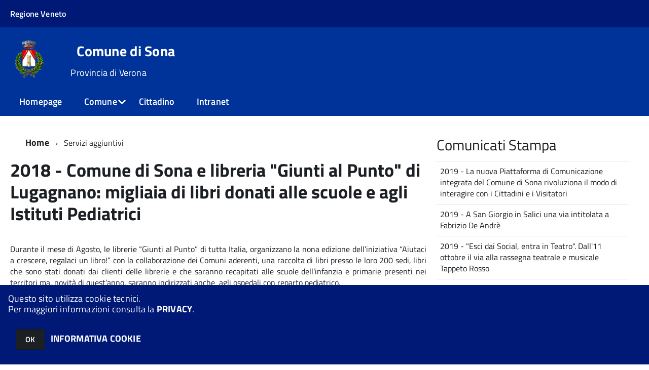

--- FILE ---
content_type: text/html; charset=ISO-8859-1
request_url: https://sac4.halleysac.it/c023083/zf/index.php/servizi-aggiuntivi/index/index/idtesto/20433
body_size: 103019
content:
<!DOCTYPE html>
<!--[if IE 8]><html class="no-js ie89 ie8" lang="it"><![endif]-->
<!--[if IE 9]><html class="no-js ie89 ie9" lang="it"><![endif]-->
<!--[if (gte IE 9)|!(IE)]><!-->
<html class="no-js" lang="it">
<!--<![endif]-->

<head>
	<title>Comune di Sona</title>
	<meta http-equiv="Content-Type" content="text/html; charset=windows-1252">
	<meta name="Author" content="Comune di Sona">
	<meta http-equiv="x-ua-compatible" content="ie=edge">
	<meta name="viewport" content="width=device-width, initial-scale=1">
	<!-- include HTML5shim per Explorer 8 -->
	<script src="/km/design-web-toolkit/build/vendor/modernizr.js"></script>

	<link media="all" rel="stylesheet" href="/km/design-web-toolkit/build/build.css">

	<link as="style" rel="preload" href="/km/design-web-toolkit/build/font-titillium-web.css">
	<link rel="stylesheet" href="/km/design-web-toolkit/build/font-titillium-web.css">

	<script src="/km/design-web-toolkit/build/vendor/jquery.min.js"></script>

		
				<meta name="Description" content="">
	
	
	
	<script>
		var x = "";
		var baseUrl = '/c023083/';
		var fullBaseUrl = 'https://sac4.halleysac.it/c023083/';
		var ente = "c023083";
	</script>


					<script src="/c023083/km/scripts.js?041437&tm=1602830507" type="text/javascript"></script>
	
		<script>
		$(document).ready(function() {
			var maxSizeLimit = 83886080;
			if (maxSizeLimit < window.fineUploaderConf.validation.sizeLimit) {
				window.fineUploaderConf.validation.sizeLimit = maxSizeLimit;
			}

					});
	</script>

			<script src="/c023083/km/bootstrap/js/bootstrap.min.js" type="text/javascript"></script>
		<script src="/c023083/km/bootstrap/bootstrap.halley.js" type="text/javascript"></script>
		<link rel="stylesheet" type="text/css" href="/c023083/km/bootstrap/css/bootstrap.min.css" media="screen">
		<link rel="stylesheet" type="text/css" href="/c023083/km/bootstrap/bootstrap-override.css" media="screen">
		<!--[if lt IE 9]>
		  <script src="https://oss.maxcdn.com/libs/html5shiv/3.7.0/html5shiv.js"></script>
		  <script src="https://oss.maxcdn.com/libs/respond.js/1.3.0/respond.min.js"></script>
		<![endif]-->
	

									<link rel="stylesheet" type="text/css" href="/c023083/km/style.css?041437&tm=1729756138" media="screen">
			
	
		
		
	<link rel="stylesheet" type="text/css" href="/c023083/km/css-static/print.css" media="print">

	
	
	

	<script src="/c023083/editor/CKeditor/ckeditor.js" type="text/javascript"></script>
	<!--[if IE 7]>
	  <link rel="stylesheet"  type="text/css" href="/c023083/km/css-static/ie7.css">
	<![endif]-->

	
	
	
			<link rel="icon" href="/favicon.png" type="image/png">
	
	<link rel="stylesheet" type="text/css" href="/c023083/km/css/accessibilita.php?nocache=1768982779" media="screen">

	<style>
		#main {
			min-height: 350px
		}

		;
	</style>

	<script>
		/* IE8 Cross Browser masonry */
		var masonryAddEventListener = function(element, eventName, funz, arg) {
			if (element.addEventListener) {
				element.addEventListener(eventName, funz, arg);
			} else {
				element.attachEvent(eventName, funz);
			}
		};

		if (!Object.create) {
			Object.create = function(proto, props) {
				if (typeof props !== "undefined") {
					throw "The multiple-argument version of Object.create is not provided by this browser and cannot be shimmed.";
				}

				function ctor() {}
				ctor.prototype = proto;
				return new ctor();
			};
		}
		/*!
		 * Masonry PACKAGED v4.0.0
		 * Cascading grid layout library
		 * http://masonry.desandro.com
		 * MIT License
		 * by David DeSandro
		 */

		! function(t, e) {
			"use strict";
			"function" == typeof define && define.amd ? define("jquery-bridget/jquery-bridget", ["jquery"], function(i) {
				e(t, i)
			}) : "object" == typeof module && module.exports ? module.exports = e(t, require("jquery")) : t.jQueryBridget = e(t, t.jQuery)
		}(window, function(t, e) {
			"use strict";

			function i(i, r, a) {
				function h(t, e, n) {
					var o, r = "$()." + i + '("' + e + '")';
					return t.each(function(t, h) {
						var u = a.data(h, i);
						if (!u) return void s(i + " not initialized. Cannot call methods, i.e. " + r);
						var d = u[e];
						if (!d || "_" == e.charAt(0)) return void s(r + " is not a valid method");
						var c = d.apply(u, n);
						o = void 0 === o ? c : o
					}), void 0 !== o ? o : t
				}

				function u(t, e) {
					t.each(function(t, n) {
						var o = a.data(n, i);
						o ? (o.option(e), o._init()) : (o = new r(n, e), a.data(n, i, o))
					})
				}
				a = a || e || t.jQuery, a && (r.prototype.option || (r.prototype.option = function(t) {
					a.isPlainObject(t) && (this.options = a.extend(!0, this.options, t))
				}), a.fn[i] = function(t) {
					if ("string" == typeof t) {
						var e = o.call(arguments, 1);
						return h(this, t, e)
					}
					return u(this, t), this
				}, n(a))
			}

			function n(t) {
				!t || t && t.bridget || (t.bridget = i)
			}
			var o = Array.prototype.slice,
				r = t.console,
				s = "undefined" == typeof r ? function() {} : function(t) {
					r.error(t)
				};
			return n(e || t.jQuery), i
		}),
		function(t, e) {
			"function" == typeof define && define.amd ? define("ev-emitter/ev-emitter", e) : "object" == typeof module && module.exports ? module.exports = e() : t.EvEmitter = e()
		}(this, function() {
			function t() {}
			var e = t.prototype;
			return e.on = function(t, e) {
				if (t && e) {
					var i = this._events = this._events || {},
						n = i[t] = i[t] || [];
					return -1 == n.indexOf(e) && n.push(e), this
				}
			}, e.once = function(t, e) {
				if (t && e) {
					this.on(t, e);
					var i = this._onceEvents = this._onceEvents || {},
						n = i[t] = i[t] || [];
					return n[e] = !0, this
				}
			}, e.off = function(t, e) {
				var i = this._events && this._events[t];
				if (i && i.length) {
					var n = i.indexOf(e);
					return -1 != n && i.splice(n, 1), this
				}
			}, e.emitEvent = function(t, e) {
				var i = this._events && this._events[t];
				if (i && i.length) {
					var n = 0,
						o = i[n];
					e = e || [];
					for (var r = this._onceEvents && this._onceEvents[t]; o;) {
						var s = r && r[o];
						s && (this.off(t, o), delete r[o]), o.apply(this, e), n += s ? 0 : 1, o = i[n]
					}
					return this
				}
			}, t
		}),
		function(t, e) {
			"use strict";
			"function" == typeof define && define.amd ? define("get-size/get-size", [], function() {
				return e()
			}) : "object" == typeof module && module.exports ? module.exports = e() : t.getSize = e()
		}(window, function() {
			"use strict";

			function t(t) {
				var e = parseFloat(t),
					i = -1 == t.indexOf("%") && !isNaN(e);
				return i && e
			}

			function e() {}

			function i() {
				for (var t = {
						width: 0,
						height: 0,
						innerWidth: 0,
						innerHeight: 0,
						outerWidth: 0,
						outerHeight: 0
					}, e = 0; u > e; e++) {
					var i = h[e];
					t[i] = 0
				}
				return t
			}

			function n(t) {
				var e = getComputedStyle(t);
				return e || a("Style returned " + e + ". Are you running this code in a hidden iframe on Firefox? See http://bit.ly/getsizebug1"), e
			}

			function o() {
				if (!d) {
					d = !0;
					var e = document.createElement("div");
					e.style.width = "200px", e.style.padding = "1px 2px 3px 4px", e.style.borderStyle = "solid", e.style.borderWidth = "1px 2px 3px 4px", e.style.boxSizing = "border-box";
					var i = document.body || document.documentElement;
					i.appendChild(e);
					var o = n(e);
					r.isBoxSizeOuter = s = 200 == t(o.width), i.removeChild(e)
				}
			}

			function r(e) {
				if (o(), "string" == typeof e && (e = document.querySelector(e)), e && "object" == typeof e && e.nodeType) {
					var r = n(e);
					if ("none" == r.display) return i();
					var a = {};
					a.width = e.offsetWidth, a.height = e.offsetHeight;
					for (var d = a.isBorderBox = "border-box" == r.boxSizing, c = 0; u > c; c++) {
						var l = h[c],
							f = r[l],
							m = parseFloat(f);
						a[l] = isNaN(m) ? 0 : m
					}
					var p = a.paddingLeft + a.paddingRight,
						g = a.paddingTop + a.paddingBottom,
						y = a.marginLeft + a.marginRight,
						v = a.marginTop + a.marginBottom,
						_ = a.borderLeftWidth + a.borderRightWidth,
						E = a.borderTopWidth + a.borderBottomWidth,
						z = d && s,
						b = t(r.width);
					b !== !1 && (a.width = b + (z ? 0 : p + _));
					var x = t(r.height);
					return x !== !1 && (a.height = x + (z ? 0 : g + E)), a.innerWidth = a.width - (p + _), a.innerHeight = a.height - (g + E), a.outerWidth = a.width + y, a.outerHeight = a.height + v, a
				}
			}
			var s, a = "undefined" == typeof console ? e : function(t) {
					console.error(t)
				},
				h = ["paddingLeft", "paddingRight", "paddingTop", "paddingBottom", "marginLeft", "marginRight", "marginTop", "marginBottom", "borderLeftWidth", "borderRightWidth", "borderTopWidth", "borderBottomWidth"],
				u = h.length,
				d = !1;
			return r
		}),
		function(t, e) {
			"use strict";
			"function" == typeof define && define.amd ? define("matches-selector/matches-selector", e) : "object" == typeof module && module.exports ? module.exports = e() : t.matchesSelector = e()
		}(window, function() {
			"use strict";
			var t = function() {
				var t = Element.prototype;
				if (t.matches) return "matches";
				if (t.matchesSelector) return "matchesSelector";
				for (var e = ["webkit", "moz", "ms", "o"], i = 0; i < e.length; i++) {
					var n = e[i],
						o = n + "MatchesSelector";
					if (t[o]) return o
				}
			}();
			return function(e, i) {
				return e[t](i)
			}
		}),
		function(t, e) {
			"use strict";
			"function" == typeof define && define.amd ? define("fizzy-ui-utils/utils", ["matches-selector/matches-selector"], function(i) {
				return e(t, i)
			}) : "object" == typeof module && module.exports ? module.exports = e(t, require("desandro-matches-selector")) : t.fizzyUIUtils = e(t, t.matchesSelector)
		}(window, function(t, e) {
			var i = {};
			i.extend = function(t, e) {
				for (var i in e) t[i] = e[i];
				return t
			}, i.modulo = function(t, e) {
				return (t % e + e) % e
			}, i.makeArray = function(t) {
				var e = [];
				if (Array.isArray(t)) e = t;
				else if (t && "number" == typeof t.length)
					for (var i = 0; i < t.length; i++) e.push(t[i]);
				else e.push(t);
				return e
			}, i.removeFrom = function(t, e) {
				var i = t.indexOf(e); - 1 != i && t.splice(i, 1)
			}, i.getParent = function(t, i) {
				for (; t != document.body;)
					if (t = t.parentNode, e(t, i)) return t
			}, i.getQueryElement = function(t) {
				return "string" == typeof t ? document.querySelector(t) : t
			}, i.handleEvent = function(t) {
				var e = "on" + t.type;
				this[e] && this[e](t)
			}, i.filterFindElements = function(t, n) {
				t = i.makeArray(t);
				var o = [];
				return t.forEach(function(t) {
					if (t instanceof HTMLElement) {
						if (!n) return void o.push(t);
						e(t, n) && o.push(t);
						for (var i = t.querySelectorAll(n), r = 0; r < i.length; r++) o.push(i[r])
					}
				}), o
			}, i.debounceMethod = function(t, e, i) {
				var n = t.prototype[e],
					o = e + "Timeout";
				t.prototype[e] = function() {
					var t = this[o];
					t && clearTimeout(t);
					var e = arguments,
						r = this;
					this[o] = setTimeout(function() {
						n.apply(r, e), delete r[o]
					}, i || 100)
				}
			}, i.docReady = function(t) {
				"complete" == document.readyState ? t() : masonryAddEventListener(document, "DOMContentLoaded", t)
			}, i.toDashed = function(t) {
				return t.replace(/(.)([A-Z])/g, function(t, e, i) {
					return e + "-" + i
				}).toLowerCase()
			};
			var n = t.console;
			return i.htmlInit = function(e, o) {
				i.docReady(function() {
					var r = i.toDashed(o),
						s = "data-" + r,
						a = document.querySelectorAll("[" + s + "]"),
						h = document.querySelectorAll(".js-" + r),
						u = i.makeArray(a).concat(i.makeArray(h)),
						d = s + "-options",
						c = t.jQuery;
					u.forEach(function(t) {
						var i, r = t.getAttribute(s) || t.getAttribute(d);
						try {
							i = r && JSON.parse(r)
						} catch (a) {
							return void(n && n.error("Error parsing " + s + " on " + t.className + ": " + a))
						}
						var h = new e(t, i);
						c && c.data(t, o, h)
					})
				})
			}, i
		}),
		function(t, e) {
			"function" == typeof define && define.amd ? define("outlayer/item", ["ev-emitter/ev-emitter", "get-size/get-size"], function(i, n) {
				return e(t, i, n)
			}) : "object" == typeof module && module.exports ? module.exports = e(t, require("ev-emitter"), require("get-size")) : (t.Outlayer = {}, t.Outlayer.Item = e(t, t.EvEmitter, t.getSize))
		}(window, function(t, e, i) {
			"use strict";

			function n(t) {
				for (var e in t) return !1;
				return e = null, !0
			}

			function o(t, e) {
				t && (this.element = t, this.layout = e, this.position = {
					x: 0,
					y: 0
				}, this._create())
			}

			function r(t) {
				return t.replace(/([A-Z])/g, function(t) {
					return "-" + t.toLowerCase()
				})
			}
			var s = document.documentElement.style,
				a = "string" == typeof s.transition ? "transition" : "WebkitTransition",
				h = "string" == typeof s.transform ? "transform" : "WebkitTransform",
				u = {
					WebkitTransition: "webkitTransitionEnd",
					transition: "transitionend"
				} [a],
				d = [h, a, a + "Duration", a + "Property"],
				c = o.prototype = Object.create(e.prototype);
			c.constructor = o, c._create = function() {
				this._transn = {
					ingProperties: {},
					clean: {},
					onEnd: {}
				}, this.css({
					position: "absolute"
				})
			}, c.handleEvent = function(t) {
				var e = "on" + t.type;
				this[e] && this[e](t)
			}, c.getSize = function() {
				this.size = i(this.element)
			}, c.css = function(t) {
				var e = this.element.style;
				for (var i in t) {
					var n = d[i] || i;
					e[n] = t[i]
				}
			}, c.getPosition = function() {
				var t = getComputedStyle(this.element),
					e = this.layout._getOption("originLeft"),
					i = this.layout._getOption("originTop"),
					n = t[e ? "left" : "right"],
					o = t[i ? "top" : "bottom"],
					r = this.layout.size,
					s = -1 != n.indexOf("%") ? parseFloat(n) / 100 * r.width : parseInt(n, 10),
					a = -1 != o.indexOf("%") ? parseFloat(o) / 100 * r.height : parseInt(o, 10);
				s = isNaN(s) ? 0 : s, a = isNaN(a) ? 0 : a, s -= e ? r.paddingLeft : r.paddingRight, a -= i ? r.paddingTop : r.paddingBottom, this.position.x = s, this.position.y = a
			}, c.layoutPosition = function() {
				var t = this.layout.size,
					e = {},
					i = this.layout._getOption("originLeft"),
					n = this.layout._getOption("originTop"),
					o = i ? "paddingLeft" : "paddingRight",
					r = i ? "left" : "right",
					s = i ? "right" : "left",
					a = this.position.x + t[o];
				e[r] = this.getXValue(a), e[s] = "";
				var h = n ? "paddingTop" : "paddingBottom",
					u = n ? "top" : "bottom",
					d = n ? "bottom" : "top",
					c = this.position.y + t[h];
				e[u] = this.getYValue(c), e[d] = "", this.css(e), this.emitEvent("layout", [this])
			}, c.getXValue = function(t) {
				var e = this.layout._getOption("horizontal");
				return this.layout.options.percentPosition && !e ? t / this.layout.size.width * 100 + "%" : t + "px"
			}, c.getYValue = function(t) {
				var e = this.layout._getOption("horizontal");
				return this.layout.options.percentPosition && e ? t / this.layout.size.height * 100 + "%" : t + "px"
			}, c._transitionTo = function(t, e) {
				this.getPosition();
				var i = this.position.x,
					n = this.position.y,
					o = parseInt(t, 10),
					r = parseInt(e, 10),
					s = o === this.position.x && r === this.position.y;
				if (this.setPosition(t, e), s && !this.isTransitioning) return void this.layoutPosition();
				var a = t - i,
					h = e - n,
					u = {};
				u.transform = this.getTranslate(a, h), this.transition({
					to: u,
					onTransitionEnd: {
						transform: this.layoutPosition
					},
					isCleaning: !0
				})
			}, c.getTranslate = function(t, e) {
				var i = this.layout._getOption("originLeft"),
					n = this.layout._getOption("originTop");
				return t = i ? t : -t, e = n ? e : -e, "translate3d(" + t + "px, " + e + "px, 0)"
			}, c.goTo = function(t, e) {
				this.setPosition(t, e), this.layoutPosition()
			}, c.moveTo = c._transitionTo, c.setPosition = function(t, e) {
				this.position.x = parseInt(t, 10), this.position.y = parseInt(e, 10)
			}, c._nonTransition = function(t) {
				this.css(t.to), t.isCleaning && this._removeStyles(t.to);
				for (var e in t.onTransitionEnd) t.onTransitionEnd[e].call(this)
			}, c._transition = function(t) {
				if (!parseFloat(this.layout.options.transitionDuration)) return void this._nonTransition(t);
				var e = this._transn;
				for (var i in t.onTransitionEnd) e.onEnd[i] = t.onTransitionEnd[i];
				for (i in t.to) e.ingProperties[i] = !0, t.isCleaning && (e.clean[i] = !0);
				if (t.from) {
					this.css(t.from);
					var n = this.element.offsetHeight;
					n = null
				}
				this.enableTransition(t.to), this.css(t.to), this.isTransitioning = !0
			};
			var l = "opacity," + r(d.transform || "transform");
			c.enableTransition = function() {
				this.isTransitioning || (this.css({
					transitionProperty: l,
					transitionDuration: this.layout.options.transitionDuration
				}), masonryAddEventListener(this.element, u, this, !1))
			}, c.transition = o.prototype[a ? "_transition" : "_nonTransition"], c.onwebkitTransitionEnd = function(t) {
				this.ontransitionend(t)
			}, c.onotransitionend = function(t) {
				this.ontransitionend(t)
			};
			var f = {
				"-webkit-transform": "transform"
			};
			c.ontransitionend = function(t) {
				if (t.target === this.element) {
					var e = this._transn,
						i = f[t.propertyName] || t.propertyName;
					if (delete e.ingProperties[i], n(e.ingProperties) && this.disableTransition(), i in e.clean && (this.element.style[t.propertyName] = "", delete e.clean[i]), i in e.onEnd) {
						var o = e.onEnd[i];
						o.call(this), delete e.onEnd[i]
					}
					this.emitEvent("transitionEnd", [this])
				}
			}, c.disableTransition = function() {
				this.removeTransitionStyles(), this.element.removeEventListener(u, this, !1), this.isTransitioning = !1
			}, c._removeStyles = function(t) {
				var e = {};
				for (var i in t) e[i] = "";
				this.css(e)
			};
			var m = {
				transitionProperty: "",
				transitionDuration: ""
			};
			return c.removeTransitionStyles = function() {
				this.css(m)
			}, c.removeElem = function() {
				this.element.parentNode.removeChild(this.element), this.css({
					display: ""
				}), this.emitEvent("remove", [this])
			}, c.remove = function() {
				return a && parseFloat(this.layout.options.transitionDuration) ? (this.once("transitionEnd", function() {
					this.removeElem()
				}), void this.hide()) : void this.removeElem()
			}, c.reveal = function() {
				delete this.isHidden, this.css({
					display: ""
				});
				var t = this.layout.options,
					e = {},
					i = this.getHideRevealTransitionEndProperty("visibleStyle");
				e[i] = this.onRevealTransitionEnd, this.transition({
					from: t.hiddenStyle,
					to: t.visibleStyle,
					isCleaning: !0,
					onTransitionEnd: e
				})
			}, c.onRevealTransitionEnd = function() {
				this.isHidden || this.emitEvent("reveal")
			}, c.getHideRevealTransitionEndProperty = function(t) {
				var e = this.layout.options[t];
				if (e.opacity) return "opacity";
				for (var i in e) return i
			}, c.hide = function() {
				this.isHidden = !0, this.css({
					display: ""
				});
				var t = this.layout.options,
					e = {},
					i = this.getHideRevealTransitionEndProperty("hiddenStyle");
				e[i] = this.onHideTransitionEnd, this.transition({
					from: t.visibleStyle,
					to: t.hiddenStyle,
					isCleaning: !0,
					onTransitionEnd: e
				})
			}, c.onHideTransitionEnd = function() {
				this.isHidden && (this.css({
					display: "none"
				}), this.emitEvent("hide"))
			}, c.destroy = function() {
				this.css({
					position: "",
					left: "",
					right: "",
					top: "",
					bottom: "",
					transition: "",
					transform: ""
				})
			}, o
		}),
		function(t, e) {
			"use strict";
			"function" == typeof define && define.amd ? define("outlayer/outlayer", ["ev-emitter/ev-emitter", "get-size/get-size", "fizzy-ui-utils/utils", "./item"], function(i, n, o, r) {
				return e(t, i, n, o, r)
			}) : "object" == typeof module && module.exports ? module.exports = e(t, require("ev-emitter"), require("get-size"), require("fizzy-ui-utils"), require("./item")) : t.Outlayer = e(t, t.EvEmitter, t.getSize, t.fizzyUIUtils, t.Outlayer.Item)
		}(window, function(t, e, i, n, o) {
			"use strict";

			function r(t, e) {
				var i = n.getQueryElement(t);
				if (!i) return void(a && a.error("Bad element for " + this.constructor.namespace + ": " + (i || t)));
				this.element = i, h && (this.$element = h(this.element)), this.options = n.extend({}, this.constructor.defaults), this.option(e);
				var o = ++d;
				this.element.outlayerGUID = o, c[o] = this, this._create();
				var r = this._getOption("initLayout");
				r && this.layout()
			}

			function s(t) {
				function e() {
					t.apply(this, arguments)
				}
				return e.prototype = Object.create(t.prototype), e.prototype.constructor = e, e
			}
			var a = t.console,
				h = t.jQuery,
				u = function() {},
				d = 0,
				c = {};
			r.namespace = "outlayer", r.Item = o, r.defaults = {
				containerStyle: {
					position: "relative"
				},
				initLayout: !0,
				originLeft: !0,
				originTop: !0,
				resize: !0,
				resizeContainer: !0,
				transitionDuration: "0.4s",
				hiddenStyle: {
					opacity: 0,
					transform: "scale(0.001)"
				},
				visibleStyle: {
					opacity: 1,
					transform: "scale(1)"
				}
			};
			var l = r.prototype;
			return n.extend(l, e.prototype), l.option = function(t) {
				n.extend(this.options, t)
			}, l._getOption = function(t) {
				var e = this.constructor.compatOptions[t];
				return e && void 0 !== this.options[e] ? this.options[e] : this.options[t]
			}, r.compatOptions = {
				initLayout: "isInitLayout",
				horizontal: "isHorizontal",
				layoutInstant: "isLayoutInstant",
				originLeft: "isOriginLeft",
				originTop: "isOriginTop",
				resize: "isResizeBound",
				resizeContainer: "isResizingContainer"
			}, l._create = function() {
				this.reloadItems(), this.stamps = [], this.stamp(this.options.stamp), n.extend(this.element.style, this.options.containerStyle);
				var t = this._getOption("resize");
				t && this.bindResize()
			}, l.reloadItems = function() {
				this.items = this._itemize(this.element.children)
			}, l._itemize = function(t) {
				for (var e = this._filterFindItemElements(t), i = this.constructor.Item, n = [], o = 0; o < e.length; o++) {
					var r = e[o],
						s = new i(r, this);
					n.push(s)
				}
				return n
			}, l._filterFindItemElements = function(t) {
				return n.filterFindElements(t, this.options.itemSelector)
			}, l.getItemElements = function() {
				return this.items.map(function(t) {
					return t.element
				})
			}, l.layout = function() {
				this._resetLayout(), this._manageStamps();
				var t = this._getOption("layoutInstant"),
					e = void 0 !== t ? t : !this._isLayoutInited;
				this.layoutItems(this.items, e), this._isLayoutInited = !0
			}, l._init = l.layout, l._resetLayout = function() {
				this.getSize()
			}, l.getSize = function() {
				this.size = i(this.element)
			}, l._getMeasurement = function(t, e) {
				var n, o = this.options[t];
				o ? ("string" == typeof o ? n = this.element.querySelector(o) : o instanceof HTMLElement && (n = o), this[t] = n ? i(n)[e] : o) : this[t] = 0
			}, l.layoutItems = function(t, e) {
				t = this._getItemsForLayout(t), this._layoutItems(t, e), this._postLayout()
			}, l._getItemsForLayout = function(t) {
				return t.filter(function(t) {
					return !t.isIgnored
				})
			}, l._layoutItems = function(t, e) {
				if (this._emitCompleteOnItems("layout", t), t && t.length) {
					var i = [];
					t.forEach(function(t) {
						var n = this._getItemLayoutPosition(t);
						n.item = t, n.isInstant = e || t.isLayoutInstant, i.push(n)
					}, this), this._processLayoutQueue(i)
				}
			}, l._getItemLayoutPosition = function() {
				return {
					x: 0,
					y: 0
				}
			}, l._processLayoutQueue = function(t) {
				t.forEach(function(t) {
					this._positionItem(t.item, t.x, t.y, t.isInstant)
				}, this)
			}, l._positionItem = function(t, e, i, n) {
				n ? t.goTo(e, i) : t.moveTo(e, i)
			}, l._postLayout = function() {
				this.resizeContainer()
			}, l.resizeContainer = function() {
				var t = this._getOption("resizeContainer");
				if (t) {
					var e = this._getContainerSize();
					e && (this._setContainerMeasure(e.width, !0), this._setContainerMeasure(e.height, !1))
				}
			}, l._getContainerSize = u, l._setContainerMeasure = function(t, e) {
				if (void 0 !== t) {
					var i = this.size;
					i.isBorderBox && (t += e ? i.paddingLeft + i.paddingRight + i.borderLeftWidth + i.borderRightWidth : i.paddingBottom + i.paddingTop + i.borderTopWidth + i.borderBottomWidth), t = Math.max(t, 0), this.element.style[e ? "width" : "height"] = t + "px"
				}
			}, l._emitCompleteOnItems = function(t, e) {
				function i() {
					o.dispatchEvent(t + "Complete", null, [e])
				}

				function n() {
					s++, s == r && i()
				}
				var o = this,
					r = e.length;
				if (!e || !r) return void i();
				var s = 0;
				e.forEach(function(e) {
					e.once(t, n)
				})
			}, l.dispatchEvent = function(t, e, i) {
				var n = e ? [e].concat(i) : i;
				if (this.emitEvent(t, n), h)
					if (this.$element = this.$element || h(this.element), e) {
						var o = h.Event(e);
						o.type = t, this.$element.trigger(o, i)
					} else this.$element.trigger(t, i)
			}, l.ignore = function(t) {
				var e = this.getItem(t);
				e && (e.isIgnored = !0)
			}, l.unignore = function(t) {
				var e = this.getItem(t);
				e && delete e.isIgnored
			}, l.stamp = function(t) {
				t = this._find(t), t && (this.stamps = this.stamps.concat(t), t.forEach(this.ignore, this))
			}, l.unstamp = function(t) {
				t = this._find(t), t && t.forEach(function(t) {
					n.removeFrom(this.stamps, t), this.unignore(t)
				}, this)
			}, l._find = function(t) {
				return t ? ("string" == typeof t && (t = this.element.querySelectorAll(t)), t = n.makeArray(t)) : void 0
			}, l._manageStamps = function() {
				this.stamps && this.stamps.length && (this._getBoundingRect(), this.stamps.forEach(this._manageStamp, this))
			}, l._getBoundingRect = function() {
				var t = this.element.getBoundingClientRect(),
					e = this.size;
				this._boundingRect = {
					left: t.left + e.paddingLeft + e.borderLeftWidth,
					top: t.top + e.paddingTop + e.borderTopWidth,
					right: t.right - (e.paddingRight + e.borderRightWidth),
					bottom: t.bottom - (e.paddingBottom + e.borderBottomWidth)
				}
			}, l._manageStamp = u, l._getElementOffset = function(t) {
				var e = t.getBoundingClientRect(),
					n = this._boundingRect,
					o = i(t),
					r = {
						left: e.left - n.left - o.marginLeft,
						top: e.top - n.top - o.marginTop,
						right: n.right - e.right - o.marginRight,
						bottom: n.bottom - e.bottom - o.marginBottom
					};
				return r
			}, l.handleEvent = n.handleEvent, l.bindResize = function() {
				masonryAddEventListener(t, "resize", this), this.isResizeBound = !0
			}, l.unbindResize = function() {
				t.removeEventListener("resize", this), this.isResizeBound = !1
			}, l.onresize = function() {
				this.resize()
			}, n.debounceMethod(r, "onresize", 100), l.resize = function() {
				this.isResizeBound && this.needsResizeLayout() && this.layout()
			}, l.needsResizeLayout = function() {
				var t = i(this.element),
					e = this.size && t;
				return e && t.innerWidth !== this.size.innerWidth
			}, l.addItems = function(t) {
				var e = this._itemize(t);
				return e.length && (this.items = this.items.concat(e)), e
			}, l.appended = function(t) {
				var e = this.addItems(t);
				e.length && (this.layoutItems(e, !0), this.reveal(e))
			}, l.prepended = function(t) {
				var e = this._itemize(t);
				if (e.length) {
					var i = this.items.slice(0);
					this.items = e.concat(i), this._resetLayout(), this._manageStamps(), this.layoutItems(e, !0), this.reveal(e), this.layoutItems(i)
				}
			}, l.reveal = function(t) {
				this._emitCompleteOnItems("reveal", t), t && t.length && t.forEach(function(t) {
					t.reveal()
				})
			}, l.hide = function(t) {
				this._emitCompleteOnItems("hide", t), t && t.length && t.forEach(function(t) {
					t.hide()
				})
			}, l.revealItemElements = function(t) {
				var e = this.getItems(t);
				this.reveal(e)
			}, l.hideItemElements = function(t) {
				var e = this.getItems(t);
				this.hide(e)
			}, l.getItem = function(t) {
				for (var e = 0; e < this.items.length; e++) {
					var i = this.items[e];
					if (i.element == t) return i
				}
			}, l.getItems = function(t) {
				t = n.makeArray(t);
				var e = [];
				return t.forEach(function(t) {
					var i = this.getItem(t);
					i && e.push(i)
				}, this), e
			}, l.remove = function(t) {
				var e = this.getItems(t);
				this._emitCompleteOnItems("remove", e), e && e.length && e.forEach(function(t) {
					t.remove(), n.removeFrom(this.items, t)
				}, this)
			}, l.destroy = function() {
				var t = this.element.style;
				t.height = "", t.position = "", t.width = "", this.items.forEach(function(t) {
					t.destroy()
				}), this.unbindResize();
				var e = this.element.outlayerGUID;
				delete c[e], delete this.element.outlayerGUID, h && h.removeData(this.element, this.constructor.namespace)
			}, r.data = function(t) {
				t = n.getQueryElement(t);
				var e = t && t.outlayerGUID;
				return e && c[e]
			}, r.create = function(t, e) {
				var i = s(r);
				return i.defaults = n.extend({}, r.defaults), n.extend(i.defaults, e), i.compatOptions = n.extend({}, r.compatOptions), i.namespace = t, i.data = r.data, i.Item = s(o), n.htmlInit(i, t), h && h.bridget && h.bridget(t, i), i
			}, r.Item = o, r
		}),
		function(t, e) {
			"function" == typeof define && define.amd ? define(["outlayer/outlayer", "get-size/get-size"], e) : "object" == typeof module && module.exports ? module.exports = e(require("outlayer"), require("get-size")) : t.Masonry = e(t.Outlayer, t.getSize)
		}(window, function(t, e) {
			var i = t.create("masonry");
			return i.compatOptions.fitWidth = "isFitWidth", i.prototype._resetLayout = function() {
				this.getSize(), this._getMeasurement("columnWidth", "outerWidth"), this._getMeasurement("gutter", "outerWidth"), this.measureColumns(), this.colYs = [];
				for (var t = 0; t < this.cols; t++) this.colYs.push(0);
				this.maxY = 0
			}, i.prototype.measureColumns = function() {
				if (this.getContainerWidth(), !this.columnWidth) {
					var t = this.items[0],
						i = t && t.element;
					this.columnWidth = i && e(i).outerWidth || this.containerWidth
				}
				var n = this.columnWidth += this.gutter,
					o = this.containerWidth + this.gutter,
					r = o / n,
					s = n - o % n,
					a = s && 1 > s ? "round" : "floor";
				r = Math[a](r), this.cols = Math.max(r, 1)
			}, i.prototype.getContainerWidth = function() {
				var t = this._getOption("fitWidth"),
					i = t ? this.element.parentNode : this.element,
					n = e(i);
				this.containerWidth = n && n.innerWidth
			}, i.prototype._getItemLayoutPosition = function(t) {
				t.getSize();
				var e = t.size.outerWidth % this.columnWidth,
					i = e && 1 > e ? "round" : "ceil",
					n = Math[i](t.size.outerWidth / this.columnWidth);
				n = Math.min(n, this.cols);
				for (var o = this._getColGroup(n), r = Math.min.apply(Math, o), s = o.indexOf(r), a = {
						x: this.columnWidth * s,
						y: r
					}, h = r + t.size.outerHeight, u = this.cols + 1 - o.length, d = 0; u > d; d++) this.colYs[s + d] = h;
				return a
			}, i.prototype._getColGroup = function(t) {
				if (2 > t) return this.colYs;
				for (var e = [], i = this.cols + 1 - t, n = 0; i > n; n++) {
					var o = this.colYs.slice(n, n + t);
					e[n] = Math.max.apply(Math, o)
				}
				return e
			}, i.prototype._manageStamp = function(t) {
				var i = e(t),
					n = this._getElementOffset(t),
					o = this._getOption("originLeft"),
					r = o ? n.left : n.right,
					s = r + i.outerWidth,
					a = Math.floor(r / this.columnWidth);
				a = Math.max(0, a);
				var h = Math.floor(s / this.columnWidth);
				h -= s % this.columnWidth ? 0 : 1, h = Math.min(this.cols - 1, h);
				for (var u = this._getOption("originTop"), d = (u ? n.top : n.bottom) + i.outerHeight, c = a; h >= c; c++) this.colYs[c] = Math.max(d, this.colYs[c])
			}, i.prototype._getContainerSize = function() {
				this.maxY = Math.max.apply(Math, this.colYs);
				var t = {
					height: this.maxY
				};
				return this._getOption("fitWidth") && (t.width = this._getContainerFitWidth()), t
			}, i.prototype._getContainerFitWidth = function() {
				for (var t = 0, e = this.cols; --e && 0 === this.colYs[e];) t++;
				return (this.cols - t) * this.columnWidth - this.gutter
			}, i.prototype.needsResizeLayout = function() {
				var t = this.containerWidth;
				return this.getContainerWidth(), t != this.containerWidth
			}, i
		});


		/*!
		 * imagesLoaded PACKAGED v4.1.1
		 * JavaScript is all like "You images are done yet or what?"
		 * MIT License
		 */
		! function(t, e) {
			"function" == typeof define && define.amd ? define("ev-emitter/ev-emitter", e) : "object" == typeof module && module.exports ? module.exports = e() : t.EvEmitter = e()
		}("undefined" != typeof window ? window : this, function() {
			function t() {}
			var e = t.prototype;
			return e.on = function(t, e) {
				if (t && e) {
					var i = this._events = this._events || {},
						n = i[t] = i[t] || [];
					return -1 == n.indexOf(e) && n.push(e), this
				}
			}, e.once = function(t, e) {
				if (t && e) {
					this.on(t, e);
					var i = this._onceEvents = this._onceEvents || {},
						n = i[t] = i[t] || {};
					return n[e] = !0, this
				}
			}, e.off = function(t, e) {
				var i = this._events && this._events[t];
				if (i && i.length) {
					var n = i.indexOf(e);
					return -1 != n && i.splice(n, 1), this
				}
			}, e.emitEvent = function(t, e) {
				var i = this._events && this._events[t];
				if (i && i.length) {
					var n = 0,
						o = i[n];
					e = e || [];
					for (var r = this._onceEvents && this._onceEvents[t]; o;) {
						var s = r && r[o];
						s && (this.off(t, o), delete r[o]), o.apply(this, e), n += s ? 0 : 1, o = i[n]
					}
					return this
				}
			}, t
		}),
		function(t, e) {
			"use strict";
			"function" == typeof define && define.amd ? define(["ev-emitter/ev-emitter"], function(i) {
				return e(t, i)
			}) : "object" == typeof module && module.exports ? module.exports = e(t, require("ev-emitter")) : t.imagesLoaded = e(t, t.EvEmitter)
		}(window, function(t, e) {
			function i(t, e) {
				for (var i in e) t[i] = e[i];
				return t
			}

			function n(t) {
				var e = [];
				if (Array.isArray(t)) e = t;
				else if ("number" == typeof t.length)
					for (var i = 0; i < t.length; i++) e.push(t[i]);
				else e.push(t);
				return e
			}

			function o(t, e, r) {
				return this instanceof o ? ("string" == typeof t && (t = document.querySelectorAll(t)), this.elements = n(t), this.options = i({}, this.options), "function" == typeof e ? r = e : i(this.options, e), r && this.on("always", r), this.getImages(), h && (this.jqDeferred = new h.Deferred), void setTimeout(function() {
					this.check()
				}.bind(this))) : new o(t, e, r)
			}

			function r(t) {
				this.img = t
			}

			function s(t, e) {
				this.url = t, this.element = e, this.img = new Image
			}
			var h = t.jQuery,
				a = t.console;
			o.prototype = Object.create(e.prototype), o.prototype.options = {}, o.prototype.getImages = function() {
				this.images = [], this.elements.forEach(this.addElementImages, this)
			}, o.prototype.addElementImages = function(t) {
				"IMG" == t.nodeName && this.addImage(t), this.options.background === !0 && this.addElementBackgroundImages(t);
				var e = t.nodeType;
				if (e && d[e]) {
					for (var i = t.querySelectorAll("img"), n = 0; n < i.length; n++) {
						var o = i[n];
						this.addImage(o)
					}
					if ("string" == typeof this.options.background) {
						var r = t.querySelectorAll(this.options.background);
						for (n = 0; n < r.length; n++) {
							var s = r[n];
							this.addElementBackgroundImages(s)
						}
					}
				}
			};
			var d = {
				1: !0,
				9: !0,
				11: !0
			};
			return o.prototype.addElementBackgroundImages = function(t) {
				var e = getComputedStyle(t);
				if (e)
					for (var i = /url\((['"])?(.*?)\1\)/gi, n = i.exec(e.backgroundImage); null !== n;) {
						var o = n && n[2];
						o && this.addBackground(o, t), n = i.exec(e.backgroundImage)
					}
			}, o.prototype.addImage = function(t) {
				var e = new r(t);
				this.images.push(e)
			}, o.prototype.addBackground = function(t, e) {
				var i = new s(t, e);
				this.images.push(i)
			}, o.prototype.check = function() {
				function t(t, i, n) {
					setTimeout(function() {
						e.progress(t, i, n)
					})
				}
				var e = this;
				return this.progressedCount = 0, this.hasAnyBroken = !1, this.images.length ? void this.images.forEach(function(e) {
					e.once("progress", t), e.check()
				}) : void this.complete()
			}, o.prototype.progress = function(t, e, i) {
				this.progressedCount++, this.hasAnyBroken = this.hasAnyBroken || !t.isLoaded, this.emitEvent("progress", [this, t, e]), this.jqDeferred && this.jqDeferred.notify && this.jqDeferred.notify(this, t), this.progressedCount == this.images.length && this.complete(), this.options.debug && a && a.log("progress: " + i, t, e)
			}, o.prototype.complete = function() {
				var t = this.hasAnyBroken ? "fail" : "done";
				if (this.isComplete = !0, this.emitEvent(t, [this]), this.emitEvent("always", [this]), this.jqDeferred) {
					var e = this.hasAnyBroken ? "reject" : "resolve";
					this.jqDeferred[e](this)
				}
			}, r.prototype = Object.create(e.prototype), r.prototype.check = function() {
				var t = this.getIsImageComplete();
				return t ? void this.confirm(0 !== this.img.naturalWidth, "naturalWidth") : (this.proxyImage = new Image, masonryAddEventListener(this.proxyImage, "load", this), masonryAddEventListener(this.proxyImage, "error", this), masonryAddEventListener(this.img, "load", this), masonryAddEventListener(this.img, "error", this), void(this.proxyImage.src = this.img.src))
			}, r.prototype.getIsImageComplete = function() {
				return this.img.complete && void 0 !== this.img.naturalWidth
			}, r.prototype.confirm = function(t, e) {
				this.isLoaded = t, this.emitEvent("progress", [this, this.img, e])
			}, r.prototype.handleEvent = function(t) {
				var e = "on" + t.type;
				this[e] && this[e](t)
			}, r.prototype.onload = function() {
				this.confirm(!0, "onload"), this.unbindEvents()
			}, r.prototype.onerror = function() {
				this.confirm(!1, "onerror"), this.unbindEvents()
			}, r.prototype.unbindEvents = function() {
				this.proxyImage.removeEventListener("load", this), this.proxyImage.removeEventListener("error", this), this.img.removeEventListener("load", this), this.img.removeEventListener("error", this)
			}, s.prototype = Object.create(r.prototype), s.prototype.check = function() {
				masonryAddEventListener(this.img, "load", this), masonryAddEventListener(this.img, "error", this), this.img.src = this.url;
				var t = this.getIsImageComplete();
				t && (this.confirm(0 !== this.img.naturalWidth, "naturalWidth"), this.unbindEvents())
			}, s.prototype.unbindEvents = function() {
				this.img.removeEventListener("load", this), this.img.removeEventListener("error", this)
			}, s.prototype.confirm = function(t, e) {
				this.isLoaded = t, this.emitEvent("progress", [this, this.element, e])
			}, o.makeJQueryPlugin = function(e) {
				e = e || t.jQuery, e && (h = e, h.fn.imagesLoaded = function(t, e) {
					var i = new o(this, t, e);
					return i.jqDeferred.promise(h(this))
				})
			}, o.makeJQueryPlugin(), o
		});

		/*!
		 * Dirty Patch LeftToRight Masonry
		 * by David DeSandro
		 */
		Masonry.prototype._getItemLayoutPosition = function(t) {
			t.getSize();
			var i = t.size.outerWidth % this.columnWidth,
				o = Math[i && i < 1 ? "round" : "ceil"](t.size.outerWidth / this.columnWidth);
			o = Math.min(o, this.cols);
			for (var s = this._getColGroup(o), e = this.items.indexOf(t) % this.cols, h = s[e], n = {
					x: this.columnWidth * e,
					y: h
				}, r = h + t.size.outerHeight, u = this.cols + 1 - s.length, l = 0; l < u; l++) this.colYs[e + l] = r;
			return n
		};
	</script>
</head>

<body class="t-Pac">
				<div id="cookie-bar" class="CookieBar js-CookieBar u-background-95 u-padding-r-all" aria-hidden="true">
			<!--
			<p>
				<button id="cookiesRefuseEx" style="top: 0; right: 0; position: absolute; margin-bottom: 0 !important; margin-left: 0 !important;" class="Button Button--default u-text-r-xxs u-inlineBlock u-margin-r-all">X</button>
			</p>
			-->
			<p class="u-color-white u-text-r-xs u-lineHeight-m u-padding-r-bottom">Questo sito utilizza cookie tecnici.
				<!--  <br>Rifiutando verranno utilizzati i soli <b>cookie tecnici</b>, necessari al funzionamento del sito.-->
				<br>Per maggiori informazioni consulta la <b><a class="u-color-white u-text-r-xs u-lineHeight-m u-padding-r-bottom" href="/c023083/zf/index.php/privacy/index/privacy">PRIVACY</a></b>.
			</p>
			<p>
				<button id="cookiesRefuse" class="Button Button--default u-text-r-xxs u-inlineBlock u-margin-r-all" style="margin-right: 0.5em !important; margin-bottom: 0.2em !important; margin-top: 0.1em !important;">
					OK
				</button>
				<!--  
				<button class="Button Button--default u-text-r-xxs u-inlineBlock u-margin-r-all"
							id="cookiesRefuse" style="margin-left: 0 !important; margin-bottom: 0.2em !important; margin-top: 0.1em !important;">
					Rifiuta
				</button>
				-->
				<b><a class="u-color-white u-text-r-xs u-lineHeight-m u-padding-r-bottom" href="/c023083/zf/index.php/privacy/index/cookie">INFORMATIVA COOKIE</a></b>
			</p>
		</div>
	
	<ul class="Skiplinks js-fr-bypasslinks u-hiddenPrint">
		<li><a href="#main">Vai al Contenuto</a></li>
		<li><a class="js-fr-offcanvas-open" href="#menu" aria-controls="menu" aria-label="accedi al menu" title="accedi al menu">Vai alla navigazione del sito</a></li>
	</ul>

	<div id="messaggio-anteprima-attiva" class="htoast-anteprima-container" style="display:none">
		<div class="htoast-anteprima-info">
			<div class="htoast-anteprima-message">
				Stai visualizzando il sito in modalit&agrave; anteprima
			</div>
		</div>
	</div>

	
				<header class="Header Headroom--fixed js-Headroom u-hiddenPrint">
					<div class="Header-banner ">
													<div class="Header-owner Headroom-hideme ">
																									<a href="https://www.regione.veneto.it/"><span>Regione Veneto</span></a>
																<div class="Header-languages">
																										</div>
								<div class="Header-user hidden-xs">
																			 																	</div>
							</div>
											</div>

											<div class="Header-navbar u-background-50">
							<div class="u-layout-wide Grid Grid--alignMiddle u-layoutCenter">
								<div class="Header-logo Grid-cell" aria-hidden="true">
																			<a href="/c023083/index.php" tabindex="-1">
											<img src='https://sac4.halleysac.it/c023083/zf/index.php/kamaleonte/index/logo/preview/0' height='75'  alt='Logo Comune'>										</a>
																	</div>

								<div class="Header-title Grid-cell">
									<h1 class="Header-titleLink">
										<a href="/c023083/">
											<a href="https://www.comune.sona.vr.it/">Comune di Sona</a><br>
											<small>Provincia di Verona</small>
										</a>
									</h1>
								</div>

								<div class="Header-searchTrigger Grid-cell">
																	</div>

								<div class="Header-utils Grid-cell">
									
									<div class="Header-search" id="header-search">
																			</div>
								</div>

								<div class="Header-toggle Grid-cell">
									<a class="Hamburger-toggleContainer js-fr-offcanvas-open u-nojsDisplayInlineBlock u-lg-hidden u-md-hidden" href="#menu" aria-controls="menu" aria-label="accedi al menu" title="accedi al menu">
										<span class="Hamburger-toggle" role="presentation"></span>
										<span class="Header-toggleText" role="presentation">Menu</span>
									</a>
								</div>

							</div>
						</div>
						<!-- Header-navbar -->
					
											<div class="Headroom-hideme u-textCenter u-hidden u-sm-hidden u-md-block u-lg-block" id="hMegaMenuDivParent">
							<nav class="Megamenu Megamenu--default js-megamenu " data-rel=".Offcanvas .Treeview"></nav>
						</div>
									</header>
				<section class="Offcanvas Offcanvas--right Offcanvas--modal js-fr-offcanvas u-jsVisibilityHidden u-nojsDisplayNone u-hiddenPrint" id="menu">
					<h2 class="u-hiddenVisually">Menu di navigazione</h2>
					<div class="Offcanvas-content u-background-white">
						<div class="Offcanvas-toggleContainer u-background-70 u-jsHidden">
							<a class="Hamburger-toggleContainer u-block u-color-white u-padding-bottom-xxl u-padding-left-s u-padding-top-xxl js-fr-offcanvas-close" aria-controls="menu" aria-label="esci dalla navigazione" title="esci dalla navigazione" href="#">
								<span class="Hamburger-toggle is-active" aria-hidden="true">
								</span>
							</a>
						</div>
						<nav>
														<ul class='Linklist Linklist--padded Treeview Treeview--default js-Treeview u-text-r-xs '>			<li>
				<a data-megamenu-class="" accesskey="H" href="https://www.comune.sona.vr.it" >Homepage</a></li>			<li>
				<a data-megamenu-class="" accesskey="F" href="javascript:void(0)" >Comune</a><ul><li><a>Accesso agli atti</a><div class='hidden-xs'>Il servizio consente la consultazione degli atti amministrativi in corso di pubblicazione all'Albo Pretorio on-line, nonchè degli atti la cui pubblicazione è scaduta.</div><ul><li  id='halley-menu-item-93'><a href='/c023083/mc/mc_p_ricerca.php' target='_self'>Albo pretorio</a></li><li  id='halley-menu-item-94'><a href='/c023083/mc/mc_matri_p_ricerca.php' target='_self'>Pubblicazioni di matrimonio</a></li><li  id='halley-menu-item-95'><a href='/c023083/zf/index.php/atti-amministrativi/delibere' target='_self'>Delibere</a></li><li  id='halley-menu-item-96'><a href='/c023083/zf/index.php/atti-amministrativi/determine' target='_self'>Determine</a></li><li  id='halley-menu-item-97'><a href='/c023083/zf/index.php/atti-amministrativi/ordinanze' target='_self'>Ordinanze</a></li><li  id='halley-menu-item-529'><a href='/c023083/zf/index.php/atti-amministrativi/decreti' target='_self'>Decreti</a></li><li  id='halley-menu-item-530'><a href='/c023083/zf/index.php/atti-amministrativi/liquidazioni' target='_self'>Liquidazioni</a></li></ul></li></ul><ul><li><a>Amministrazione trasparente</a><div class='hidden-xs'>In questa sezione sono pubblicati, raggruppati secondo le indicazioni di legge, documenti, informazioni e dati concernenti l'organizzazione dell' amministrazione, le attivita' e le sue modalita' di realizzazione.</div><ul><li  id='halley-menu-item-398'><a href='/c023083/zf/index.php/trasparenza/index/index' target='_self'>Amministrazione trasparente</a></li></ul></li></ul></li>			<li>
				<a data-megamenu-class="" accesskey="C" href="https://servizionline.comune.sona.vr.it/po/po_login.php" >Cittadino</a></li>			<li>
				<a data-megamenu-class="" accesskey="T" href="https://servizionline.comune.sona.vr.it/c023083/hh/login.php" >Intranet</a></li></ul>						</nav>
					</div>
				</section>
											
						
			<div id="main" >
				<div class="u-layout-wide u-layoutCenter u-text-r-l u-padding-r-top u-layout-r-withGutter u-margin-r-bottom">
																<div class="Grid Grid--withGutter">
							<div class="Grid-cell u-md-size8of12 u-lg-size8of12">
																																											<nav aria-label="sei qui:" role="navigation"><ul class="Breadcrumb"><li class="Breadcrumb-item"><a class="Breadcrumb-link u-color-50" href="/c023083/hh/index.php">Home</a></li><li class="Breadcrumb-item">Servizi aggiuntivi</li></ul></nav>									
																			<h2 class='u-text-h2'>
																																	2018 - Comune di Sona e libreria "Giunti al Punto" di Lugagnano: migliaia di libri donati alle scuole e agli Istituti Pediatrici										</h2>
									
									
									
														<div style="text-align: justify;"><br />
Durante il mese di Agosto, le librerie &ldquo;Giunti al Punto&rdquo; di tutta Italia, organizzano la nona edizione dell&rsquo;iniziativa &ldquo;Aiutaci a crescere, regalaci un libro!&rdquo; con la collaborazione dei Comuni aderenti, una raccolta di libri presso le loro 200 sedi, libri che sono stati donati dai clienti delle librerie e che saranno recapitati alle scuole dell&rsquo;infanzia e primarie presenti nei territori ma, novit&agrave; di quest&rsquo;anno, saranno indirizzati anche&nbsp; agli ospedali con reparto pediatrico.<br />
&ldquo;Complessivamente &ndash; dice l&rsquo;Assessora Monia Cimichella con delega alla Scuola - lo scorso sono stati raccolti e donati alle scuole di tutta Italia pi&ugrave; di 233.402 volumi e nello specifico la libreria Giunti al Punto della Grande Mela di Lugagnano, col patrocinio del Comune di Sona, ha raccolto dai privati quasi 2.700 libri che sono stati distribuiti alle scuole di un territorio pi&ugrave; ampio rispetto a Sona, oltre ai pi&ugrave; di mille volumi donati da aziende o gruppi specificatamente per le scuole del Comune di Sona.&rdquo;<br />
&ldquo;Si tratta di un&rsquo;iniziativa che ripetiamo e patrociniamo ogni anno &ndash; afferma l&rsquo;Assessore alla Cultura Gianmichele Bianco con delega alla Biblioteca &ndash; e che ci stupisce per i traguardi che si superano ogni volta. I libri sono donati non solo da italiani ma da visitatori stranieri che credono nel valore dei libri e che non vedono confini quando si tratta di Cultura! Oltre ai privati cittadini ringraziamo le tante associazioni e realt&agrave; commerciali e imprenditoriali del territorio che ogni anno donano decine e centinaia di libri alle Scuole di Sona con questa iniziativa&rdquo;.<br />
La consegna dei libri alle scuole del nostro Comune avverr&agrave; una domenica di novembre presso il Centro Commerciale La Grande Mela Shoppingland (in piazza centrale).<br />
&ldquo;La nostra catena di librerie anche in questo 2018 - dichiara Daniela Mori rappresentante della libreria di Lugagnano - intende continuare a fare la differenza accogliendo le tante e continue richieste che arrivano da parte di insegnanti, genitori e bambini di creare e arricchire nuove biblioteche non solo per le scuole primarie e dell&rsquo;infanzia ma vorremmo riuscire a portare libri anche ai bambini dei reparti pediatrici degli ospedali della citt&agrave;.<br />
Sostenere la donazione di un libro &egrave; progettare insieme un percorso di crescita e di benessere dei nostri ragazzi. Allestire e sviluppare una biblioteca, di una scuola o di reparto pediatrico, rappresenta la realizzazione di un servizio ricreativo ed educativo, nell&#39;ottica di una sempre maggiore tutela del bambino.&nbsp; Con l&#39;aiuto delle donazioni provenienti da sostenitori come lei potremo migliorare i risultati ottenuti e il lavoro svolto nelle scorse edizioni in favore dei bambini e della lettura.&rdquo;<br />
&ldquo;Da parte di tutti ci preme ricordare &ndash; affermano Cimichella e Bianco &ndash; la totale trasparenza dell&rsquo;iniziativa, che prevede un canale diretto tra donatore e destinazione del contributo. Anche questo fa la differenza! &ldquo;<br />
Per migliori chiarimenti, contattare la Libreria Giunti al n. tel. 045 6090297 - e-mail all&rsquo;indirizzo lugagnano@giunti.it oppure la Biblioteca &quot;Pietro Maggi&quot; di Sona all&#39;indirizzo email: i.canzan@comune.sona.vr.it</div>
	<script>
	$(document).ready(function() {
		// Gestione menu area
		$(".menu-servizio-aggiuntivo").dynatree({
			persist: true,
			cookieId: "treeFunzione",
			idPrefix: "ui-dynatree-id-funzione-",
			generateIds: true,
			debugLevel: 0,
			cookie: {
				expires: null,
				path: "/"
			},
			onClick : function(node, event) {
				if(node.data.isFolder==false) {
					window.open(node.data.href, node.data.target); 
				}			
			},
			onPostInit: function(isReloading, isError) {			
		         this.reactivate();			
	        }
		});
	}) 
</script>				</div>

		<aside class="Grid-cell u-md-size4of12 u-lg-size4of12">
			<div class='block'><div class='block-title' style='width:100%'><h2 style='padding-bottom:5px;text-align:left;'><span style='display:block;overflow:hidden;'><div>Comunicati Stampa</div></span></h2></div><div class='block-content block-border menu-servizio-aggiuntivo halley-menu'><ul><li  id='halley-menu-item-20500'><a href='/c023083/zf/index.php/servizi-aggiuntivi/index/index/idtesto/20500' target='_self'>2019 - La nuova Piattaforma di Comunicazione integrata del Comune di Sona rivoluziona il modo di interagire con i Cittadini e i Visitatori</a></li><li  id='halley-menu-item-20495'><a href='/c023083/zf/index.php/servizi-aggiuntivi/index/index/idtesto/20495' target='_self'>2019 - A San Giorgio in Salici una via intitolata a Fabrizio De Andrè</a></li><li  id='halley-menu-item-20497'><a href='/c023083/zf/index.php/servizi-aggiuntivi/index/index/idtesto/20497' target='_self'>2019 - "Esci dai Social, entra in Teatro". Dall'11 ottobre il via alla rassegna teatrale e musicale Tappeto Rosso</a></li><li  id='halley-menu-item-20498'><a href='/c023083/zf/index.php/servizi-aggiuntivi/index/index/idtesto/20498' target='_self'>2019 - "Io Leggo Perché" approda a Lugagnano dal 22 al 25 ottobre 2019</a></li><li  id='halley-menu-item-20499'><a href='/c023083/zf/index.php/servizi-aggiuntivi/index/index/idtesto/20499' target='_self'>2019 - Controllo del Vicinato (CDV)</a></li><li  id='halley-menu-item-20494'><a href='/c023083/zf/index.php/servizi-aggiuntivi/index/index/idtesto/20494' target='_self'>2019 - Sabato 12 ottobre porte aperte alla discarica Cà di Capri</a></li><li  id='halley-menu-item-20493'><a href='/c023083/zf/index.php/servizi-aggiuntivi/index/index/idtesto/20493' target='_self'>2019 - Festa dei Nonni</a></li><li  id='halley-menu-item-20492'><a href='/c023083/zf/index.php/servizi-aggiuntivi/index/index/idtesto/20492' target='_self'>2019 - Interventi di ammodernamento e messa in sicurezza della rete di distribuzione del gas metano di Sona</a></li><li  id='halley-menu-item-20491'><a href='/c023083/zf/index.php/servizi-aggiuntivi/index/index/idtesto/20491' target='_self'>2019 - Il Comune di Sona si aggiudica il premio "Cubo d'oro" per la nuova Scuola Primaria "Silvio Pellico" di Lugagnano</a></li><li  id='halley-menu-item-20490'><a href='/c023083/zf/index.php/servizi-aggiuntivi/index/index/idtesto/20490' target='_self'>2019 - Sabato 28 settembre apertura del poliambulatorio medico di Punto Salute a Lugagnano</a></li><li  id='halley-menu-item-20489'><a href='/c023083/zf/index.php/servizi-aggiuntivi/index/index/idtesto/20489' target='_self'>2019 - Giovedì 12 settembre cena medievale a Villa Sparici Landini a Sona</a></li><li  id='halley-menu-item-20488'><a href='/c023083/zf/index.php/servizi-aggiuntivi/index/index/idtesto/20488' target='_self'>2019 - Sona - Approvato il Piano Asfalti 2019</a></li><li  id='halley-menu-item-20487'><a href='/c023083/zf/index.php/servizi-aggiuntivi/index/index/idtesto/20487' target='_self'>2019 - Ultimati i lavori sulle coperture delle palestre comunali</a></li><li  id='halley-menu-item-20486'><a href='/c023083/zf/index.php/servizi-aggiuntivi/index/index/idtesto/20486' target='_self'>2019 - Approvato il primo Piano degli Interventi di Sona</a></li><li  id='halley-menu-item-20485'><a href='/c023083/zf/index.php/servizi-aggiuntivi/index/index/idtesto/20485' target='_self'>2019 - I° International Meeting esordienti con le città gemellate di Wadowice e di Soyaux</a></li><li  id='halley-menu-item-20484'><a href='/c023083/zf/index.php/servizi-aggiuntivi/index/index/idtesto/20484' target='_self'>2019 - Un'estate culturale da Guerre Stellari - Il programma completo dell'Estate musicale e teatrale 2019</a></li><li  id='halley-menu-item-20483'><a href='/c023083/zf/index.php/servizi-aggiuntivi/index/index/idtesto/20483' target='_self'>2019 - Normativa europea sul divieto di utilizzo di plastica monouso - Adesione del Comune di Sona al progetto "Plastic Free Challenge"</a></li><li  id='halley-menu-item-20482'><a href='/c023083/zf/index.php/servizi-aggiuntivi/index/index/idtesto/20482' target='_self'>2019 - L'Emporio di Sona e Sommacampagna è proprio solidarietà ben spesa</a></li><li  id='halley-menu-item-20481'><a href='/c023083/zf/index.php/servizi-aggiuntivi/index/index/idtesto/20481' target='_self'>2019 - FANTAVV 2019 - Parziale annullamento e rinvio dell'evento </a></li><li  id='halley-menu-item-20479'><a href='/c023083/zf/index.php/servizi-aggiuntivi/index/index/idtesto/20479' target='_self'>2019 - Corretto conferimento dei rifiuti in idonei secchielli</a></li><li  id='halley-menu-item-20475'><a href='/c023083/zf/index.php/servizi-aggiuntivi/index/index/idtesto/20475' target='_self'>2019 - Kit antizanzare in distribuzione gratuita per i cittadini di Sona</a></li><li  id='halley-menu-item-20473'><a href='/c023083/zf/index.php/servizi-aggiuntivi/index/index/idtesto/20473' target='_self'>2019 - Lo sport a Sona come strumento di crescita ed educazione dei cittadini più giovani</a></li><li  id='halley-menu-item-20474'><a href='/c023083/zf/index.php/servizi-aggiuntivi/index/index/idtesto/20474' target='_self'>2019 - Sportello di ascolto anti violenza a Sona con il Telefono Rosa</a></li><li  id='halley-menu-item-20476'><a href='/c023083/zf/index.php/servizi-aggiuntivi/index/index/idtesto/20476' target='_self'>2019 - Domenica 19 maggio a Palazzolo celebrazione del Centenario del Monumento ai Caduti di tutte le guerre</a></li><li  id='halley-menu-item-20477'><a href='/c023083/zf/index.php/servizi-aggiuntivi/index/index/idtesto/20477' target='_self'>2019 - Bando per la concessione di contributi per l'acquisto di pannolini lavabili</a></li><li  id='halley-menu-item-20478'><a href='/c023083/zf/index.php/servizi-aggiuntivi/index/index/idtesto/20478' target='_self'>2019 - Venerdì 17 maggio inaugurazione di un nuovo gioco presso il parco giochi di via Petrarca a Lugagnano</a></li><li  id='halley-menu-item-20468'><a href='/c023083/zf/index.php/servizi-aggiuntivi/index/index/idtesto/20468' target='_self'>2019 - Genitori in rete - I nostri figli nella rete dei social: rischi e opportunità nell'era del digitale</a></li><li  id='halley-menu-item-20472'><a href='/c023083/zf/index.php/servizi-aggiuntivi/index/index/idtesto/20472' target='_self'>2019 - Venerdì 12 aprile a Sona cerimonia di consegna della Medaglia dell'Albo d'Oro e del Diploma d'Onore dei Caduti della Grande Guerra</a></li><li  id='halley-menu-item-20471'><a href='/c023083/zf/index.php/servizi-aggiuntivi/index/index/idtesto/20471' target='_self'>2019 - Una giornata di sport assolutamente speciale</a></li><li  id='halley-menu-item-20469'><a href='/c023083/zf/index.php/servizi-aggiuntivi/index/index/idtesto/20469' target='_self'>2019 - Ci metto la firma - Convenzione tra i comuni del Distretto Ovest veronese e l'Azienda ULSS 9 Scaligera</a></li><li  id='halley-menu-item-20467'><a href='/c023083/zf/index.php/servizi-aggiuntivi/index/index/idtesto/20467' target='_self'>2019 - Riqualificazione energetica dell'illuminazione pubblica</a></li><li  id='halley-menu-item-20466'><a href='/c023083/zf/index.php/servizi-aggiuntivi/index/index/idtesto/20466' target='_self'>2019 - Interventi manutentivi straordinari sugli impianti sportivi comunali</a></li><li  id='halley-menu-item-20465'><a href='/c023083/zf/index.php/servizi-aggiuntivi/index/index/idtesto/20465' target='_self'>2019 - Bando Cariverona "Welfare e famiglia 2019"</a></li><li  id='halley-menu-item-20464'><a href='/c023083/zf/index.php/servizi-aggiuntivi/index/index/idtesto/20464' target='_self'>2019 - Varchi elettronici per il monitoraggio del territorio</a></li><li  id='halley-menu-item-20462'><a href='/c023083/zf/index.php/servizi-aggiuntivi/index/index/idtesto/20462' target='_self'>2019 - Travel and Tourism Management. Incontri formativi per le strutture ricettive del Comune di Sona</a></li><li  id='halley-menu-item-20461'><a href='/c023083/zf/index.php/servizi-aggiuntivi/index/index/idtesto/20461' target='_self'>2019 - L'attività dello sportello CITT.IMM. presso il Comune di Sona </a></li><li  id='halley-menu-item-20460'><a href='/c023083/zf/index.php/servizi-aggiuntivi/index/index/idtesto/20460' target='_self'>2019 - Sona - Un percorso di cinque incontri per genitori</a></li><li  id='halley-menu-item-20459'><a href='/c023083/zf/index.php/servizi-aggiuntivi/index/index/idtesto/20459' target='_self'>2019 - Le Associazioni: un patrimonio da valorizzare. Assegnati i contributi per il 2018</a></li><li  id='halley-menu-item-20458'><a href='/c023083/zf/index.php/servizi-aggiuntivi/index/index/idtesto/20458' target='_self'>2019 - 27 gennaio 2019: a Sona il giorno della memoria visibile</a></li><li  id='halley-menu-item-20457'><a href='/c023083/zf/index.php/servizi-aggiuntivi/index/index/idtesto/20457' target='_self'>2019 - Il Servizio di Trasporto Sociale nel comune di Sona</a></li><li  id='halley-menu-item-20456'><a href='/c023083/zf/index.php/servizi-aggiuntivi/index/index/idtesto/20456' target='_self'>2019 - Sona - Sabato 12 Gennaio l'Amministrazione comunale di Sona premia le eccellenze scolastiche</a></li><li  id='halley-menu-item-20455'><a href='/c023083/zf/index.php/servizi-aggiuntivi/index/index/idtesto/20455' target='_self'>2019 - Il Comune di Sona è sempre più vicino ai cittadini con l'accesso ai servizi telematici</a></li><li  id='halley-menu-item-20454'><a href='/c023083/zf/index.php/servizi-aggiuntivi/index/index/idtesto/20454' target='_self'>2018 - TAV in arrivo, il Comune di Sona a fianco dei cittadini</a></li><li  id='halley-menu-item-20451'><a href='/c023083/zf/index.php/servizi-aggiuntivi/index/index/idtesto/20451' target='_self'>2018 - Eventi nel Comune di Sona nella Settimana contro la Violenza sulle Donne</a></li><li  id='halley-menu-item-20450'><a href='/c023083/zf/index.php/servizi-aggiuntivi/index/index/idtesto/20450' target='_self'>2018 - Contributi per la riduzione dei consumi della fornitura di energia per finalità sociali</a></li><li  id='halley-menu-item-20449'><a href='/c023083/zf/index.php/servizi-aggiuntivi/index/index/idtesto/20449' target='_self'>2018 - Quattro cippi a ricordo della Grande Guerra </a></li><li  id='halley-menu-item-20448'><a href='/c023083/zf/index.php/servizi-aggiuntivi/index/index/idtesto/20448' target='_self'>2018 - Il Comune di Sona a FIERA CAVALLI 2018</a></li><li  id='halley-menu-item-20447'><a href='/c023083/zf/index.php/servizi-aggiuntivi/index/index/idtesto/20447' target='_self'>2018 - Dal 27 ottobre a Sona il via a "Tappeto Rosso", la II^ edizione della rassegna di teatro, musica e dibattiti</a></li><li  id='halley-menu-item-20446'><a href='/c023083/zf/index.php/servizi-aggiuntivi/index/index/idtesto/20446' target='_self'>2018 - Inaugurazione del nuovo Sportello Lavoro e Sportello REI</a></li><li  id='halley-menu-item-20442'><a href='/c023083/zf/index.php/servizi-aggiuntivi/index/index/idtesto/20442' target='_self'>2018 - Attivazione del servizio di pagamento tramite POS presso i Servizi Demografici</a></li><li  id='halley-menu-item-20439'><a href='/c023083/zf/index.php/servizi-aggiuntivi/index/index/idtesto/20439' target='_self'>2018 - Servizio Civile Nazionale: aperto il Bando dell'Ussl 9 Scaligera</a></li><li  id='halley-menu-item-20441'><a href='/c023083/zf/index.php/servizi-aggiuntivi/index/index/idtesto/20441' target='_self'>2018 - Raccolta firme per l'educazione alla cittadinanza attiva come materia autonoma nelle scuole</a></li><li  id='halley-menu-item-20443'><a href='/c023083/zf/index.php/servizi-aggiuntivi/index/index/idtesto/20443' target='_self'>2018 - Benessere interiore, laboratori per bambini, incontri con autore, poesie: ecco il ricco calendario delle iniziative culturali 2018-2019</a></li><li  id='halley-menu-item-20445'><a href='/c023083/zf/index.php/servizi-aggiuntivi/index/index/idtesto/20445' target='_self'>2018 - Prossima l'apertura della piscina al Centro Polifunzionale di Lugagnano</a></li><li  id='halley-menu-item-20444'><a href='/c023083/zf/index.php/servizi-aggiuntivi/index/index/idtesto/20444' target='_self'>2018 - Progetto AICT 2018 - Azioni per inserimento e reinserimento di soggetti svantaggiati - Anche Sona aderisce all'iniziativa</a></li><li  id='halley-menu-item-20440'><a href='/c023083/zf/index.php/servizi-aggiuntivi/index/index/idtesto/20440' target='_self'>2018 - Arriva a Mancalacqua il "Computer Solidale", un servizio promosso dal Bar "L'Incontro"</a></li><li  id='halley-menu-item-20430'><a href='/c023083/zf/index.php/servizi-aggiuntivi/index/index/idtesto/20430' target='_self'>2018 - Sabato 29 settembre a Lugagnano si inaugura il nuovo plesso della Scuola Primaria</a></li><li  id='halley-menu-item-20429'><a href='/c023083/zf/index.php/servizi-aggiuntivi/index/index/idtesto/20429' target='_self'>2018 - Sabato 18 settembre inaugurazione dell'Emporio della Solidarietà a Lugagnano</a></li><li  id='halley-menu-item-20438'><a href='/c023083/zf/index.php/servizi-aggiuntivi/index/index/idtesto/20438' target='_self'>2018 - Mobilità garantita a Sona per il trasporto di persone anziane, disabili e minori presso le strutture ospedaliere per terapie riabilitative, per accompagnamenti a scuola e ad altre attività (arte terapia, sport)</a></li><li  id='halley-menu-item-20437'><a href='/c023083/zf/index.php/servizi-aggiuntivi/index/index/idtesto/20437' target='_self'>2018 - L'Amministrazione di Sona ha detto "no" all'ampliamento della discarica "Siberie"</a></li><li  id='halley-menu-item-20436'><a href='/c023083/zf/index.php/servizi-aggiuntivi/index/index/idtesto/20436' target='_self'>2018 - Cambio della guardia alla Segreteria del Comune di Sona</a></li><li  id='halley-menu-item-20435'><a href='/c023083/zf/index.php/servizi-aggiuntivi/index/index/idtesto/20435' target='_self'>2018 - Premio Comuni Ricicloni 2017: il comune di Sona continua a migliorare e si piazza al 2° posto a livello provinciale</a></li><li  id='halley-menu-item-20432'><a href='/c023083/zf/index.php/servizi-aggiuntivi/index/index/idtesto/20432' target='_self'>2018 - A Settembre tornano i venerdì di Yoga nel parco di Sona </a></li><li  id='halley-menu-item-20434'><a href='/c023083/zf/index.php/servizi-aggiuntivi/index/index/idtesto/20434' target='_self'>2018 - Nuova viabilità del Polo scolastico di Lugagnano</a></li><li  id='halley-menu-item-20433'><a href='/c023083/zf/index.php/servizi-aggiuntivi/index/index/idtesto/20433' target='_self'>2018 - Comune di Sona e libreria "Giunti al Punto" di Lugagnano: migliaia di libri donati alle scuole e agli Istituti Pediatrici</a></li><li  id='halley-menu-item-20431'><a href='/c023083/zf/index.php/servizi-aggiuntivi/index/index/idtesto/20431' target='_self'>2018 - Gianluigi Mazzi eletto Presidente del Consiglio di Bacino Verona Nord</a></li><li  id='halley-menu-item-20427'><a href='/c023083/zf/index.php/servizi-aggiuntivi/index/index/idtesto/20427' target='_self'>2018 - Diversamente Veneto, un evento speciale per scoprire in maniera differente dal solito la straordinaria ricchezza della nostra Regione</a></li><li  id='halley-menu-item-20406'><a href='/c023083/zf/index.php/servizi-aggiuntivi/index/index/idtesto/20406' target='_self'>2018 - Fantavv: a Maggio Sona sarà la capitale italiana della letteratura d'avventura, fantasy e horror</a></li><li  id='halley-menu-item-20403'><a href='/c023083/zf/index.php/servizi-aggiuntivi/index/index/idtesto/20403' target='_self'>2018 - Venerdì 4 maggio 2018 alle ore 20,15 in Sala del Consiglio a Sona: CCRR e Premiazione del concorso per la Borsa di Studio</a></li><li  id='halley-menu-item-20402'><a href='/c023083/zf/index.php/servizi-aggiuntivi/index/index/idtesto/20402' target='_self'>2018 - Sona Comune per la Legalità - L'Amministrazione comunale aderisce all'Associazione "Avviso Pubblico - Enti Locali e Regioni per la formazione civile contro le mafie"</a></li><li  id='halley-menu-item-20400'><a href='/c023083/zf/index.php/servizi-aggiuntivi/index/index/idtesto/20400' target='_self'>2018 - Il Comandante Alfa presenta il libro "Missioni segrete": quarant'anni di azioni in incognito dei GIS</a></li><li  id='halley-menu-item-20401'><a href='/c023083/zf/index.php/servizi-aggiuntivi/index/index/idtesto/20401' target='_self'>2018 - Aeroporto Catullo: la relazione dell'andamento della gestione al 31 dicembre 2017</a></li><li  id='halley-menu-item-20398'><a href='/c023083/zf/index.php/servizi-aggiuntivi/index/index/idtesto/20398' target='_self'>2018 - La Sala Lettura di Lugagnano aperta di sera e nei festivi. L'assessore Bianco: "La cultura non avrà orari"</a></li><li  id='halley-menu-item-20397'><a href='/c023083/zf/index.php/servizi-aggiuntivi/index/index/idtesto/20397' target='_self'>2018 - Un convegno importante per la produzione frutticola del territorio: focus su irrigazione e sostanza organica</a></li><li  id='halley-menu-item-20396'><a href='/c023083/zf/index.php/servizi-aggiuntivi/index/index/idtesto/20396' target='_self'>2018 - Aggiornamento delle zone non metanizzate del comune di Sona e beneficio fiscale sul costo del gasolio</a></li><li  id='halley-menu-item-20395'><a href='/c023083/zf/index.php/servizi-aggiuntivi/index/index/idtesto/20395' target='_self'>2018 - Festa di conclusione lavori di Villa Trevisani-Romani. Il Sindaco: "Il futuro di Sona è qui"</a></li><li  id='halley-menu-item-20394'><a href='/c023083/zf/index.php/servizi-aggiuntivi/index/index/idtesto/20394' target='_self'>2018 - Un convegno importante sull'irrigazione della produzione frutticola del territorio</a></li><li  id='halley-menu-item-20393'><a href='/c023083/zf/index.php/servizi-aggiuntivi/index/index/idtesto/20393' target='_self'>2018 - A Sona la diretta streaming del Consiglio comunale mercoledì 21 marzo</a></li><li  id='halley-menu-item-20392'><a href='/c023083/zf/index.php/servizi-aggiuntivi/index/index/idtesto/20392' target='_self'>2018 - Ogni luogo ha bisogno di visitatori.... e di strategie per il turismo</a></li><li  id='halley-menu-item-20387'><a href='/c023083/zf/index.php/servizi-aggiuntivi/index/index/idtesto/20387' target='_self'>2018 - "Mi aspettavo che...": il teatro per sensibilizzare i giovani sui pericoli della strada</a></li><li  id='halley-menu-item-20390'><a href='/c023083/zf/index.php/servizi-aggiuntivi/index/index/idtesto/20390' target='_self'>2018 - Dalla città gemellata di Weiler, un contributo di quasi duemila euro per Fonte del Campo</a></li><li  id='halley-menu-item-20388'><a href='/c023083/zf/index.php/servizi-aggiuntivi/index/index/idtesto/20388' target='_self'>2018 - Valorizzare i "centri commerciali naturali": questo l'obiettivo del progetto intercomunale "Commercio 2020" siglato  dai Comuni di Castelnuovo del Garda, Sona, Bussolengo, Pastrengo e Valeggio sul Mincio</a></li><li  id='halley-menu-item-20391'><a href='/c023083/zf/index.php/servizi-aggiuntivi/index/index/idtesto/20391' target='_self'>2018 - Dona il 5 per mille a... Te</a></li><li  id='halley-menu-item-20389'><a href='/c023083/zf/index.php/servizi-aggiuntivi/index/index/idtesto/20389' target='_self'>2018 - Il 7 marzo l'Università di Verona sbarca a Sona per un pomeriggio di orientamento universitario</a></li><li  id='halley-menu-item-20386'><a href='/c023083/zf/index.php/servizi-aggiuntivi/index/index/idtesto/20386' target='_self'>2018 - In Biblioteca a Sona il primo Baby Pit Stop del Comune in collaborazione con l'UNICEF</a></li><li  id='halley-menu-item-20382'><a href='/c023083/zf/index.php/servizi-aggiuntivi/index/index/idtesto/20382' target='_self'>2018 - Adolescenza: quello che avreste voluto chiedere ma non avevate il coraggio. Risponde Paola Spera</a></li><li  id='halley-menu-item-20385'><a href='/c023083/zf/index.php/servizi-aggiuntivi/index/index/idtesto/20385' target='_self'>2018 - A Sona la prossima apertura del nuovo sportello ULSS REI/SIL</a></li><li  id='halley-menu-item-20381'><a href='/c023083/zf/index.php/servizi-aggiuntivi/index/index/idtesto/20381' target='_self'>2018 - La sala lettura di Lugagnano diverrà il punto di riferimento di giovani e cittadinanza</a></li><li  id='halley-menu-item-20379'><a href='/c023083/zf/index.php/servizi-aggiuntivi/index/index/idtesto/20379' target='_self'>2018 - La memoria nelle immagini. Sabato 27 gennaio sulla facciata del Municipio di Sona immagini della Shoah</a></li><li  id='halley-menu-item-20366'><a href='/c023083/zf/index.php/servizi-aggiuntivi/index/index/idtesto/20366' target='_self'>Dal 7 novembre Sona rilascerà la nuova carta di identità elettronica </a></li><li  id='halley-menu-item-20377'><a href='/c023083/zf/index.php/servizi-aggiuntivi/index/index/idtesto/20377' target='_self'>Credere nelle Associazioni significa aiutarle nel loro ruolo con i fatti. Raddoppiati i contributi 2017.</a></li><li  id='halley-menu-item-20376'><a href='/c023083/zf/index.php/servizi-aggiuntivi/index/index/idtesto/20376' target='_self'>Progetto "Imprese in Rete": Ancap - Scoprire la porcellana... a Sona!</a></li><li  id='halley-menu-item-20373'><a href='/c023083/zf/index.php/servizi-aggiuntivi/index/index/idtesto/20373' target='_self'>Premiazione delle eccellenze scolastiche. Gratificazione per le famiglie e per tutto il Comune</a></li><li  id='halley-menu-item-20367'><a href='/c023083/zf/index.php/servizi-aggiuntivi/index/index/idtesto/20367' target='_self'>Comune di Sona e libreria "Giunti al Punto" di Lugagnano: migliaia di libri donati alle scuole</a></li><li  id='halley-menu-item-20369'><a href='/c023083/zf/index.php/servizi-aggiuntivi/index/index/idtesto/20369' target='_self'>Nuova rotatoria a Lugagnano. Il Sindaco: decoro e sicurezza per l'ingresso del Comune</a></li><li  id='halley-menu-item-20370'><a href='/c023083/zf/index.php/servizi-aggiuntivi/index/index/idtesto/20370' target='_self'>"Un angolo di cultura in Biblioteca". L'Assessorato alla cultura investe in riviste e quotidiani</a></li><li  id='halley-menu-item-20293'><a href='/c023083/zf/index.php/servizi-aggiuntivi/index/index/idtesto/20293' target='_self'>Segnalazione Odori nel territorio</a></li><li  id='halley-menu-item-20364'><a href='/c023083/zf/index.php/servizi-aggiuntivi/index/index/idtesto/20364' target='_self'>Che ospiti a Palla lunga e pedalare a teatro: Mandorlini, Pasinato, Verza e Porcellato</a></li><li  id='halley-menu-item-20327'><a href='/c023083/zf/index.php/servizi-aggiuntivi/index/index/idtesto/20327' target='_self'>Estate teatrale e musicale 2017 a Sona</a></li><li  id='halley-menu-item-20331'><a href='/c023083/zf/index.php/servizi-aggiuntivi/index/index/idtesto/20331' target='_self'>Sona "si illumina" di nuova luce</a></li><li  id='halley-menu-item-20334'><a href='/c023083/zf/index.php/servizi-aggiuntivi/index/index/idtesto/20334' target='_self'>Arte, danza e cultura si uniscono in Biblioteca a Sona</a></li><li  id='halley-menu-item-20335'><a href='/c023083/zf/index.php/servizi-aggiuntivi/index/index/idtesto/20335' target='_self'>Torna in scena lo spettacolo di successo "Camera a ore" a San Giorgio in Salici</a></li><li  id='halley-menu-item-20338'><a href='/c023083/zf/index.php/servizi-aggiuntivi/index/index/idtesto/20338' target='_self'>"LavoroQui": il nuovo portale del Comune di Sona per trovare lavoro in prossimità</a></li><li  id='halley-menu-item-20339'><a href='/c023083/zf/index.php/servizi-aggiuntivi/index/index/idtesto/20339' target='_self'>Anche per il 2016 Sona Comune riciclone: al 4° posto a livello provinciale per il riciclo dei rifiuti</a></li><li  id='halley-menu-item-20169'><a href='/c023083/zf/index.php/servizi-aggiuntivi/index/index/idtesto/20169' target='_self'>Approvato il PAT</a></li><li  id='halley-menu-item-20342'><a href='/c023083/zf/index.php/servizi-aggiuntivi/index/index/idtesto/20342' target='_self'>Libri di scuola usati? Regalali alla Biblioteca di Sona. Li donerà a chi ne ha bisogno</a></li><li  id='halley-menu-item-20344'><a href='/c023083/zf/index.php/servizi-aggiuntivi/index/index/idtesto/20344' target='_self'>Il Sindaco scrive ai cittadini social: fatene buon uso</a></li><li  id='halley-menu-item-20345'><a href='/c023083/zf/index.php/servizi-aggiuntivi/index/index/idtesto/20345' target='_self'>Contributi alle Associazioni 2017: al via la prima tranche</a></li><li  id='halley-menu-item-20346'><a href='/c023083/zf/index.php/servizi-aggiuntivi/index/index/idtesto/20346' target='_self'>Free Little Library modello Sona. Il Parco Giochi diventa una biblioteca sempre aperta</a></li><li  id='halley-menu-item-20351'><a href='/c023083/zf/index.php/servizi-aggiuntivi/index/index/idtesto/20351' target='_self'>Il Comune di Sona tra le Pubbliche Amministrazioni eccellenti nei pagamenti del 2016</a></li><li  id='halley-menu-item-20358'><a href='/c023083/zf/index.php/servizi-aggiuntivi/index/index/idtesto/20358' target='_self'>Boom di iscrizioni per l'Università Popolare di Sona</a></li><li  id='halley-menu-item-20362'><a href='/c023083/zf/index.php/servizi-aggiuntivi/index/index/idtesto/20362' target='_self'>"C'era una volta? boh?!" La magia delle storie raccontate ai bambini </a></li><li  id='halley-menu-item-20363'><a href='/c023083/zf/index.php/servizi-aggiuntivi/index/index/idtesto/20363' target='_self'>E dopo che faccio? Ragazzi e genitori di fronte alla scelta della scuola superiore</a></li><li  id='halley-menu-item-20278'><a href='/c023083/zf/index.php/servizi-aggiuntivi/index/index/idtesto/20278' target='_self'>Progetto EDY</a></li><li  id='halley-menu-item-20325'><a href='/c023083/zf/index.php/servizi-aggiuntivi/index/index/idtesto/20325' target='_self'>Una notte al Museo maggio 2017</a></li><li  id='halley-menu-item-20324'><a href='/c023083/zf/index.php/servizi-aggiuntivi/index/index/idtesto/20324' target='_self'>Venerdì 26 maggio doppio appuntamento per i ragazzi di Sona: borse di studio e incontro con l'Amministrazione comunale</a></li><li  id='halley-menu-item-20322'><a href='/c023083/zf/index.php/servizi-aggiuntivi/index/index/idtesto/20322' target='_self'>Unione di Comuni</a></li><li  id='halley-menu-item-20207'><a href='/c023083/zf/index.php/servizi-aggiuntivi/index/index/idtesto/20207' target='_self'>1° incontro del Forum delle Associazioni</a></li><li  id='halley-menu-item-20203'><a href='/c023083/zf/index.php/servizi-aggiuntivi/index/index/idtesto/20203' target='_self'>Osservatorio culturale, sociale ed educativo</a></li><li  id='halley-menu-item-20201'><a href='/c023083/zf/index.php/servizi-aggiuntivi/index/index/idtesto/20201' target='_self'>Investiamo moltissimo sulla sicurezza</a></li><li  id='halley-menu-item-20200'><a href='/c023083/zf/index.php/servizi-aggiuntivi/index/index/idtesto/20200' target='_self'>Le tasse non hanno residenza a Sona. Dichiarazioni del Sindaco</a></li><li  id='halley-menu-item-20199'><a href='/c023083/zf/index.php/servizi-aggiuntivi/index/index/idtesto/20199' target='_self'>Un Gomitolo a Colori per aiutare i minori in difficoltà.   </a></li><li  id='halley-menu-item-20198'><a href='/c023083/zf/index.php/servizi-aggiuntivi/index/index/idtesto/20198' target='_self'>Consulta per le Attività Produttive - Nominati il Presidente e il Vice Presidente</a></li><li  id='halley-menu-item-20194'><a href='/c023083/zf/index.php/servizi-aggiuntivi/index/index/idtesto/20194' target='_self'>Attività di formazione e tirocinio remunerati per over 30</a></li><li  id='halley-menu-item-20126'><a href='/c023083/zf/index.php/servizi-aggiuntivi/index/index/idtesto/20126' target='_self'>Le Associazioni di Sona riscrivono assieme al Comune le regole sul loro ruolo nel territorio</a></li><li  id='halley-menu-item-20125'><a href='/c023083/zf/index.php/servizi-aggiuntivi/index/index/idtesto/20125' target='_self'>Al via il "Vigile di quartiere" a Lugagnano</a></li><li  id='halley-menu-item-20120'><a href='/c023083/zf/index.php/servizi-aggiuntivi/index/index/idtesto/20120' target='_self'>Parco giochi in via C.A. dalla Chiesa a Lugagnano</a></li><li  id='halley-menu-item-20208'><a href='/c023083/zf/index.php/servizi-aggiuntivi/index/index/idtesto/20208' target='_self'>Un successo l'impiego dei lavoratori di pubblica utilità nel Comune di Sona</a></li><li  id='halley-menu-item-20329'><a href='/c023083/zf/index.php/servizi-aggiuntivi/index/index/idtesto/20329' target='_self'>Sona e Bussolengo uniti per la musica</a></li><li  id='halley-menu-item-20272'><a href='/c023083/zf/index.php/servizi-aggiuntivi/index/index/idtesto/20272' target='_self'>PAT</a></li><li  id='halley-menu-item-20241'><a href='/c023083/zf/index.php/servizi-aggiuntivi/index/index/idtesto/20241' target='_self'>Settore Sociale e Sanitario del Comune di Sona rivoluzionato in due anni</a></li><li  id='halley-menu-item-20234'><a href='/c023083/zf/index.php/servizi-aggiuntivi/index/index/idtesto/20234' target='_self'>Un nuovo ciclo di incontri gratuiti per genitori</a></li><li  id='halley-menu-item-20233'><a href='/c023083/zf/index.php/servizi-aggiuntivi/index/index/idtesto/20233' target='_self'>Pulizia caditoie</a></li><li  id='halley-menu-item-20232'><a href='/c023083/zf/index.php/servizi-aggiuntivi/index/index/idtesto/20232' target='_self'>Bando Volontariato Giovani e Territorio</a></li><li  id='halley-menu-item-20231'><a href='/c023083/zf/index.php/servizi-aggiuntivi/index/index/idtesto/20231' target='_self'>Formazione Forum delle Associazioni</a></li><li  id='halley-menu-item-20229'><a href='/c023083/zf/index.php/servizi-aggiuntivi/index/index/idtesto/20229' target='_self'>M'illumino di meno 2016</a></li><li  id='halley-menu-item-20222'><a href='/c023083/zf/index.php/servizi-aggiuntivi/index/index/idtesto/20222' target='_self'>Incontri sugli investimenti del 2016</a></li><li  id='halley-menu-item-20217'><a href='/c023083/zf/index.php/servizi-aggiuntivi/index/index/idtesto/20217' target='_self'>Investimenti record per il 2016</a></li><li  id='halley-menu-item-20212'><a href='/c023083/zf/index.php/servizi-aggiuntivi/index/index/idtesto/20212' target='_self'>Disostruzione pediatrica</a></li><li  id='halley-menu-item-20211'><a href='/c023083/zf/index.php/servizi-aggiuntivi/index/index/idtesto/20211' target='_self'>L'Amministrazione di Sona sostiene il pagamento del canone di locazione e chi ha uno sfratto </a></li><li  id='halley-menu-item-20115'><a href='/c023083/zf/index.php/servizi-aggiuntivi/index/index/idtesto/20115' target='_self'>Nasce la casa di Alice, un luogo per le Associazioni del Territorio</a></li><li  id='halley-menu-item-20114'><a href='/c023083/zf/index.php/servizi-aggiuntivi/index/index/idtesto/20114' target='_self'>La Polizia Locale si dota di un defribillatore mobile</a></li><li  id='halley-menu-item-20183'><a href='/c023083/zf/index.php/servizi-aggiuntivi/index/index/idtesto/20183' target='_self'>Consulta per le attività produttive</a></li><li  id='halley-menu-item-20150'><a href='/c023083/zf/index.php/servizi-aggiuntivi/index/index/idtesto/20150' target='_self'>Il successo delle biblioteche di Sona e Lugagnano</a></li><li  id='halley-menu-item-20297'><a href='/c023083/zf/index.php/servizi-aggiuntivi/index/index/idtesto/20297' target='_self'>Nuova scuola Elementare a Lugagnano</a></li><li  id='halley-menu-item-20165'><a href='/c023083/zf/index.php/servizi-aggiuntivi/index/index/idtesto/20165' target='_self'>Sona Comune Pilota nella lotta agli sprechi alimentari. L.A Mia Spesa Felice trasforma gli studenti in consumatori consapevoli.</a></li><li  id='halley-menu-item-20164'><a href='/c023083/zf/index.php/servizi-aggiuntivi/index/index/idtesto/20164' target='_self'>Nuovi lavori di installazione lampioni e di bitumatura delle strade comunali</a></li><li  id='halley-menu-item-20244'><a href='/c023083/zf/index.php/servizi-aggiuntivi/index/index/idtesto/20244' target='_self'>Nasce una nuova Giunta nel Comune di Sona</a></li><li  id='halley-menu-item-20159'><a href='/c023083/zf/index.php/servizi-aggiuntivi/index/index/idtesto/20159' target='_self'>Approvato il Regolamento del Forum delle Associazioni</a></li><li  id='halley-menu-item-20240'><a href='/c023083/zf/index.php/servizi-aggiuntivi/index/index/idtesto/20240' target='_self'>Contrasto al Gioco d'Azzardo</a></li><li  id='halley-menu-item-20227'><a href='/c023083/zf/index.php/servizi-aggiuntivi/index/index/idtesto/20227' target='_self'>3° incontro del Forum delle Associazioni</a></li><li  id='halley-menu-item-20221'><a href='/c023083/zf/index.php/servizi-aggiuntivi/index/index/idtesto/20221' target='_self'>Contributi per le Associazioni 2015</a></li><li  id='halley-menu-item-20119'><a href='/c023083/zf/index.php/servizi-aggiuntivi/index/index/idtesto/20119' target='_self'>TODAY - Sicurezza stradale e modalità sostenibile</a></li><li  id='halley-menu-item-20151'><a href='/c023083/zf/index.php/servizi-aggiuntivi/index/index/idtesto/20151' target='_self'>Consiglio Comunale dei Ragazzi e Borsa di studio "Per non dimenticare e crescere insieme"</a></li><li  id='halley-menu-item-20152'><a href='/c023083/zf/index.php/servizi-aggiuntivi/index/index/idtesto/20152' target='_self'>Sensibilità Chimica Multipla .... tutti coinvolti senza saperlo !!</a></li><li  id='halley-menu-item-20153'><a href='/c023083/zf/index.php/servizi-aggiuntivi/index/index/idtesto/20153' target='_self'>Prosegue il completamento della banca dati catastale</a></li><li  id='halley-menu-item-20182'><a href='/c023083/zf/index.php/servizi-aggiuntivi/index/index/idtesto/20182' target='_self'>Amministratore Benessere di Comunità</a></li><li  id='halley-menu-item-20250'><a href='/c023083/zf/index.php/servizi-aggiuntivi/index/index/idtesto/20250' target='_self'>Festival Terre del Garda</a></li><li  id='halley-menu-item-20304'><a href='/c023083/zf/index.php/servizi-aggiuntivi/index/index/idtesto/20304' target='_self'>Invecchiare bene si può. Un percorso di tre incontri sull?invecchiamento.</a></li><li  id='halley-menu-item-20168'><a href='/c023083/zf/index.php/servizi-aggiuntivi/index/index/idtesto/20168' target='_self'>Attivo l'Albo delle Associazioni</a></li><li  id='halley-menu-item-20167'><a href='/c023083/zf/index.php/servizi-aggiuntivi/index/index/idtesto/20167' target='_self'>Università Popolare 2015 - selezione dei docenti</a></li><li  id='halley-menu-item-20166'><a href='/c023083/zf/index.php/servizi-aggiuntivi/index/index/idtesto/20166' target='_self'>Intitolazione di una via di Lugagnano al ciclista Assuero Barlottini</a></li><li  id='halley-menu-item-20157'><a href='/c023083/zf/index.php/servizi-aggiuntivi/index/index/idtesto/20157' target='_self'>Il Volontariato e la giornata ecologica di Palazzolo</a></li><li  id='halley-menu-item-20156'><a href='/c023083/zf/index.php/servizi-aggiuntivi/index/index/idtesto/20156' target='_self'>Le attività del Gruppo Storico del Comune</a></li><li  id='halley-menu-item-20155'><a href='/c023083/zf/index.php/servizi-aggiuntivi/index/index/idtesto/20155' target='_self'>Sona - Coinvolte le attività produttive per uscire dalla crisi</a></li><li  id='halley-menu-item-20154'><a href='/c023083/zf/index.php/servizi-aggiuntivi/index/index/idtesto/20154' target='_self'>Al via l'attività di controllo sulla tassa dei rifiuti 2014</a></li><li  id='halley-menu-item-20352'><a href='/c023083/zf/index.php/servizi-aggiuntivi/index/index/idtesto/20352' target='_self'>Presso gli impianti di Via Barlottini, un... calcio alle docce fredde</a></li><li  id='halley-menu-item-20255'><a href='/c023083/zf/index.php/servizi-aggiuntivi/index/index/idtesto/20255' target='_self'>Studenti in alternanza scuola-lavoro al Comune di Sona</a></li><li  id='halley-menu-item-20353'><a href='/c023083/zf/index.php/servizi-aggiuntivi/index/index/idtesto/20353' target='_self'>Lavoro e giovani: a Sona un importante convegno per capire le sfide del futuro venerdì 29 settembre</a></li><li  id='halley-menu-item-20303'><a href='/c023083/zf/index.php/servizi-aggiuntivi/index/index/idtesto/20303' target='_self'>2017 - Assegnati i contributi alle Associazioni</a></li><li  id='halley-menu-item-20302'><a href='/c023083/zf/index.php/servizi-aggiuntivi/index/index/idtesto/20302' target='_self'>Trasporto gratuito</a></li><li  id='halley-menu-item-20301'><a href='/c023083/zf/index.php/servizi-aggiuntivi/index/index/idtesto/20301' target='_self'>Lavori sulle strade per 750mila euro. Ai cittadini chiediamo pazienza per i disagi</a></li><li  id='halley-menu-item-20300'><a href='/c023083/zf/index.php/servizi-aggiuntivi/index/index/idtesto/20300' target='_self'>Guida sicura</a></li><li  id='halley-menu-item-20299'><a href='/c023083/zf/index.php/servizi-aggiuntivi/index/index/idtesto/20299' target='_self'>Furti nelle case</a></li><li  id='halley-menu-item-20298'><a href='/c023083/zf/index.php/servizi-aggiuntivi/index/index/idtesto/20298' target='_self'>Scuole sicure</a></li><li  id='halley-menu-item-20296'><a href='/c023083/zf/index.php/servizi-aggiuntivi/index/index/idtesto/20296' target='_self'>Imposta di soggiorno - Software</a></li><li  id='halley-menu-item-20295'><a href='/c023083/zf/index.php/servizi-aggiuntivi/index/index/idtesto/20295' target='_self'>La posta degli Angeli</a></li><li  id='halley-menu-item-20294'><a href='/c023083/zf/index.php/servizi-aggiuntivi/index/index/idtesto/20294' target='_self'>Giovani stagisti della comunicazione a Sona</a></li><li  id='halley-menu-item-20291'><a href='/c023083/zf/index.php/servizi-aggiuntivi/index/index/idtesto/20291' target='_self'>Lavori centro storico di Sona</a></li><li  id='halley-menu-item-20305'><a href='/c023083/zf/index.php/servizi-aggiuntivi/index/index/idtesto/20305' target='_self'>#soliadrietàprofontedelcampo</a></li><li  id='halley-menu-item-20306'><a href='/c023083/zf/index.php/servizi-aggiuntivi/index/index/idtesto/20306' target='_self'>Modifiche alla norma per il trasporto dei bambini</a></li><li  id='halley-menu-item-20332'><a href='/c023083/zf/index.php/servizi-aggiuntivi/index/index/idtesto/20332' target='_self'>Nel Comune di Sona, il baratto aiuta a pagare le tasse e a rispettare l'ambiente</a></li><li  id='halley-menu-item-20316'><a href='/c023083/zf/index.php/servizi-aggiuntivi/index/index/idtesto/20316' target='_self'>Febbraio e Marzo ricchi di incontri formativi per gli agricoltori</a></li><li  id='halley-menu-item-20315'><a href='/c023083/zf/index.php/servizi-aggiuntivi/index/index/idtesto/20315' target='_self'>L'Amministrazione di Sona investe sulla scuola anche con gli arredi</a></li><li  id='halley-menu-item-20314'><a href='/c023083/zf/index.php/servizi-aggiuntivi/index/index/idtesto/20314' target='_self'>Formazione papà: il contributo dei padri nell'avventura educativa</a></li><li  id='halley-menu-item-20313'><a href='/c023083/zf/index.php/servizi-aggiuntivi/index/index/idtesto/20313' target='_self'>Odori provenienti dalla discarica Siberie: interventi urgenti per limitarli</a></li><li  id='halley-menu-item-20312'><a href='/c023083/zf/index.php/servizi-aggiuntivi/index/index/idtesto/20312' target='_self'>Venerdì 24 febbraio scuole e biblioteche a Sona s'illuminano di meno</a></li><li  id='halley-menu-item-20311'><a href='/c023083/zf/index.php/servizi-aggiuntivi/index/index/idtesto/20311' target='_self'>Guida sicura per tutti. Ampliato il progetto del Comune per affrontare i pericoli della strada</a></li><li  id='halley-menu-item-20310'><a href='/c023083/zf/index.php/servizi-aggiuntivi/index/index/idtesto/20310' target='_self'>Gruppi di Acquisto Solidale</a></li><li  id='halley-menu-item-20309'><a href='/c023083/zf/index.php/servizi-aggiuntivi/index/index/idtesto/20309' target='_self'>5 x mille: ecco i risultati delle donazioni del 2014</a></li><li  id='halley-menu-item-20308'><a href='/c023083/zf/index.php/servizi-aggiuntivi/index/index/idtesto/20308' target='_self'>Il Personale del Comune di Sona cerca ancor più efficienza</a></li><li  id='halley-menu-item-20307'><a href='/c023083/zf/index.php/servizi-aggiuntivi/index/index/idtesto/20307' target='_self'>Giorno della Memoria 2017</a></li><li  id='halley-menu-item-20290'><a href='/c023083/zf/index.php/servizi-aggiuntivi/index/index/idtesto/20290' target='_self'>Associazione Carnevale Lugagnano: firmata la prima convenzione</a></li><li  id='halley-menu-item-20289'><a href='/c023083/zf/index.php/servizi-aggiuntivi/index/index/idtesto/20289' target='_self'>Lavori ai marciapiedi a San Giorgio in Salici</a></li><li  id='halley-menu-item-20288'><a href='/c023083/zf/index.php/servizi-aggiuntivi/index/index/idtesto/20288' target='_self'>Semaforo Vista RED al Bosco di Sona</a></li><li  id='halley-menu-item-20349'><a href='/c023083/zf/index.php/servizi-aggiuntivi/index/index/idtesto/20349' target='_self'>Lugagnano - Fatta la scuola, al via i lavori di revisione della viabilità a protezione dei bambini</a></li><li  id='halley-menu-item-20326'><a href='/c023083/zf/index.php/servizi-aggiuntivi/index/index/idtesto/20326' target='_self'>"SONA FOOD AND WINE FESTIVAL" DAL 9 AL 12 e DAL 16 AL 19 GIUGNO</a></li><li  id='halley-menu-item-20264'><a href='/c023083/zf/index.php/servizi-aggiuntivi/index/index/idtesto/20264' target='_self'>Aiutaci a crescere, regalaci un libro</a></li><li  id='halley-menu-item-20261'><a href='/c023083/zf/index.php/servizi-aggiuntivi/index/index/idtesto/20261' target='_self'>Tre anni di Commissioni Consiliari</a></li><li  id='halley-menu-item-20260'><a href='/c023083/zf/index.php/servizi-aggiuntivi/index/index/idtesto/20260' target='_self'>La Pesca a Tavola incontra il Chiaretto di Bardolino</a></li><li  id='halley-menu-item-20259'><a href='/c023083/zf/index.php/servizi-aggiuntivi/index/index/idtesto/20259' target='_self'>SONA FOOD AND WINE FESTIVAL</a></li><li  id='halley-menu-item-20258'><a href='/c023083/zf/index.php/servizi-aggiuntivi/index/index/idtesto/20258' target='_self'>Banda Larga e Internet a Sona</a></li><li  id='halley-menu-item-20263'><a href='/c023083/zf/index.php/servizi-aggiuntivi/index/index/idtesto/20263' target='_self'>In arrivo 2000 cartoline ai proprietari di cani di Sona</a></li><li  id='halley-menu-item-20253'><a href='/c023083/zf/index.php/servizi-aggiuntivi/index/index/idtesto/20253' target='_self'>Edilizia Privata del Comune di Sona si digitalizza</a></li><li  id='halley-menu-item-20252'><a href='/c023083/zf/index.php/servizi-aggiuntivi/index/index/idtesto/20252' target='_self'>Assunzione Vigile 2016</a></li><li  id='halley-menu-item-20267'><a href='/c023083/zf/index.php/servizi-aggiuntivi/index/index/idtesto/20267' target='_self'>Nuova Farmacia Comunale di Sona alla Grande Mela</a></li><li  id='halley-menu-item-20273'><a href='/c023083/zf/index.php/servizi-aggiuntivi/index/index/idtesto/20273' target='_self'>SCUOLA ELEMENTARE LUGAGNANO</a></li><li  id='halley-menu-item-20333'><a href='/c023083/zf/index.php/servizi-aggiuntivi/index/index/idtesto/20333' target='_self'>Book-crossing al via in quattro parchi di Sona</a></li><li  id='halley-menu-item-20287'><a href='/c023083/zf/index.php/servizi-aggiuntivi/index/index/idtesto/20287' target='_self'>Libri donati con il progetto Giunti al Punto</a></li><li  id='halley-menu-item-20283'><a href='/c023083/zf/index.php/servizi-aggiuntivi/index/index/idtesto/20283' target='_self'>Quanti lavori sul verde a Sona</a></li><li  id='halley-menu-item-20281'><a href='/c023083/zf/index.php/servizi-aggiuntivi/index/index/idtesto/20281' target='_self'>Autunno di lavori a Sona - 2016</a></li><li  id='halley-menu-item-20279'><a href='/c023083/zf/index.php/servizi-aggiuntivi/index/index/idtesto/20279' target='_self'>Ca' di Capri - Appello al TAR 2016</a></li><li  id='halley-menu-item-20277'><a href='/c023083/zf/index.php/servizi-aggiuntivi/index/index/idtesto/20277' target='_self'>Riapertura Ca'  di Capri</a></li><li  id='halley-menu-item-20275'><a href='/c023083/zf/index.php/servizi-aggiuntivi/index/index/idtesto/20275' target='_self'>Campagna informativa "La vita non è un film"</a></li><li  id='halley-menu-item-20354'><a href='/c023083/zf/index.php/servizi-aggiuntivi/index/index/idtesto/20354' target='_self'>Rassegna "Tappeto rosso": quanta cultura e teatro con il programma eventi 2017-18 di Sona</a></li><li  id='halley-menu-item-20336'><a href='/c023083/zf/index.php/servizi-aggiuntivi/index/index/idtesto/20336' target='_self'>Musica e cinema si mescolano il 9 luglio a Lugagnano con "Movie Project"</a></li><li  id='halley-menu-item-20270'><a href='/c023083/zf/index.php/servizi-aggiuntivi/index/index/idtesto/20270' target='_self'>Mensa scontata nelle scuole di Sona: risparmi fino a 120 euro annui a famiglia</a></li><li  id='halley-menu-item-20337'><a href='/c023083/zf/index.php/servizi-aggiuntivi/index/index/idtesto/20337' target='_self'>A Sona lo spettacolo teatrale "Ghiaccio": la leggendaria spedizione di Shackleton al Polo Sud</a></li><li  id='halley-menu-item-20251'><a href='/c023083/zf/index.php/servizi-aggiuntivi/index/index/idtesto/20251' target='_self'>Contributi alle Parrocchie 2016</a></li></ul></div></div>		</aside>
		</div>
		<div style='clear:both'></div>
	</div>
	</div>
						<div class="footer-container-italia u-background-95 u-hiddenPrint">
				<div class="u-layout-wide u-layoutCenter u-layout-r-withGutter">
					<footer class="Footer u-background-95">
						<div class="u-cf">
															<img class="Footer-logo" src='https://sac4.halleysac.it/c023083/zf/index.php/kamaleonte/index/logo/preview/0' height='75'  alt='Logo Comune'>							
							<p class="Footer-siteName">
								<a href="https://www.comune.sona.vr.it/">Comune di Sona</a>							</p>
						</div>

						<div class="Grid Grid--withGutter u-padding-all-l">
																												</div>

						<div class="Grid Grid--withGutter u-padding-all-l">
							<div class="Grid-cell u-size2of2">
								<div id="halley-footer-copyright" class="notranslate">
									<div class="left" id="copyright_diritti">&copy; 2026 Halley Informatica. Tutti i diritti riservati. Halley
										EG										041437.
									</div>
									<div class="right">
																															<span id="copyright_w3c">
												<a href="http://www.w3.org/WAI/WCAG1AA-Conformance" title="Questo sito &egrave; accessibile secondo le specifiche WCAG 1.0 (Linee guida per l'accessibilit&agrave; del WEB) con livello di conformit&amp;agrave doppia A"><img style="border:0px" src="/c023083/immagini/yellow_wai-aa.gif" alt="Icona di conformit&agrave; di livello doppia A secondo le specifiche di accessibilit&agrave; W3C-WAI Linee guida per l'accessibilit&agrave; del WEB 1.0"></a>
												<img style="border:0px" src="/c023083/immagini/valid_html5.png" alt="Icona di validit&agrave; dell'XHTML usato, secondo le specifiche del W3C">
												<a href="http://jigsaw.w3.org/css-validator/" title="Questo sito utilizza un CSS valido"><img style="border:0px" src="/c023083/immagini/valid_css3.png" alt="Icona di validit&agrave; del foglio di stile CSS usato, secondo le specifiche del W3C"></a>
											</span>
																			</div>
									<div class="right" id="halley-privacy-note">
																					<a href="/c023083/zf/index.php/privacy/index/note-legali">Note legali</a>
																															-
																															<a href="/c023083/zf/index.php/privacy/index/privacy">Privacy</a>
																			</div>
									<div class="clear"></div>
								</div>
							</div>
						</div>
					</footer>
				</div>
			</div>

			<a href="#" title="torna all'inizio del contenuto" class="ScrollTop js-scrollTop js-scrollTo">
				<em class="ScrollTop-icon Icon-collapse" aria-hidden="true"></em>
				<span class="u-hiddenVisually">torna all'inizio del contenuto</span>
			</a>


		
	
	<!--[if IE 8]>
  <script src="/km/design-web-toolkit/build/vendor/respond.min.js"></script>
  <script src="/km/design-web-toolkit/build/vendor/rem.min.js"></script>
  <script src="/km/design-web-toolkit/build/vendor/selectivizr.js"></script>
  <script src="/km/design-web-toolkit/build/vendor/slice.js"></script>
  <![endif]-->

	<!--[if lte IE 9]>
  <script src="/km/design-web-toolkit/build/vendor/polyfill.min.js"></script>
  <![endif]-->

	<!-- sostituire questo percorso con quello degli assets javascript nel proprio sito web:
	è il percorso, relativo alla webroot, della directory che contiene il file IWT.min.js e i file *.chunk.js -->

	<script>
		__PUBLIC_PATH__ = '/km/design-web-toolkit/build/'
	</script>

	<script src="/km/design-web-toolkit/build/IWT.min.js"></script>

				<script>
		var recuperoDiss = function() {
			$("#dialog-recuperoDiss").remove();
			$("body").append("<div id='dialog-recuperoDiss'>Caricamento...</div>");
			$("#dialog-recuperoDiss").dialog({
				title: "Attenzione!",
				width: 890,
				position: {
					my: "center center-200",
					at: "center center",
					of: window
				},
				open: function(event, ui) {
					$.ajax({
						type: "post",
						url: "/zf/index.php/recupero-diss/recupero-diss",
						beforeSend: function() {
							cmsDivOverlay(true);
						},
						success: function(data) {
							$("#dialog-recuperoDiss").html(data);
						},
						error: function() {
							alert("Non è stato possibile caricare il messaggio di errore");
						},
						complete: function() {
							cmsDivOverlay(false);
						}
					});
				},
				buttons: {
					"Ok": {
						text: "Ok",
						"class": "btn btn-success",
						click: function() {
							$("#dialog-recuperoDiss").dialog("destroy").remove();
							cmsDivOverlay(false);
						}
					}
				}
			})
		}
	</script>
	</body>

	</html>